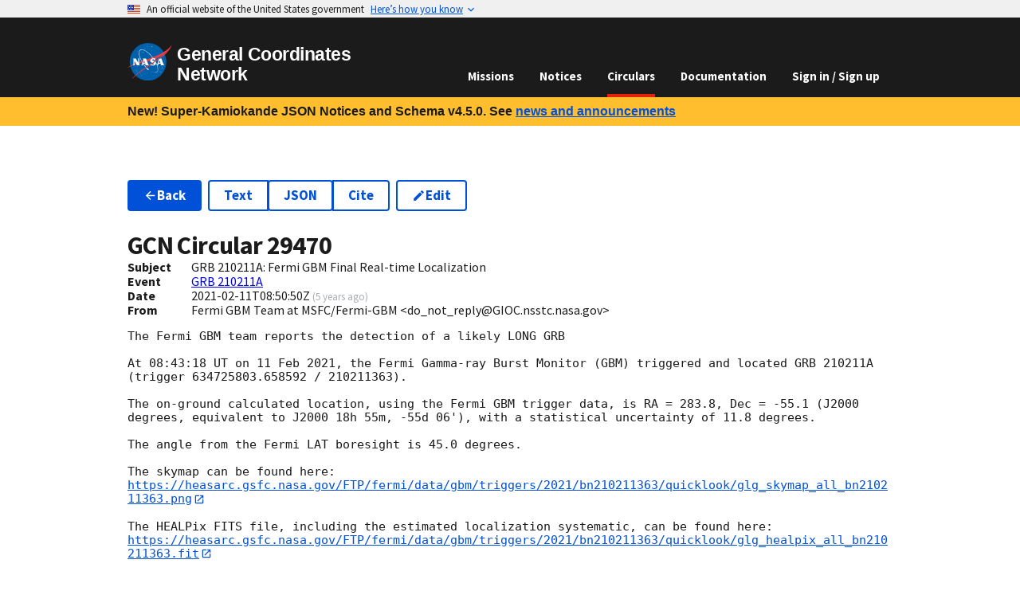

--- FILE ---
content_type: application/javascript
request_url: https://gcn.nasa.gov/_static/app/_shared/chunk-3MUJJTBI.js
body_size: 37318
content:
import{a as qo}from"/_static/app/_shared/chunk-T5ZMF7TE.js";import{a as Pe}from"/_static/app/_shared/chunk-ZT5ASKJB.js";import{a as Ar,d as De}from"/_static/app/_shared/chunk-YMYSTVXD.js";function Q(){return Q=Object.assign?Object.assign.bind():function(e){for(var t=1;t<arguments.length;t++){var r=arguments[t];for(var n in r)Object.prototype.hasOwnProperty.call(r,n)&&(e[n]=r[n])}return e},Q.apply(this,arguments)}function $r(e){e===void 0&&(e={});function t(n,a){let{pathname:o,search:i,hash:s}=n.location;return Lt("",{pathname:o,search:i,hash:s},a.state&&a.state.usr||null,a.state&&a.state.key||"default")}function r(n,a){return typeof a=="string"?a:be(a)}return ti(t,r,null,e)}function I(e,t){if(e===!1||e===null||typeof e>"u")throw new Error(t)}function ot(e,t){if(!e){typeof console<"u"&&console.warn(t);try{throw new Error(t)}catch{}}}function ei(){return Math.random().toString(36).substr(2,8)}function Xn(e,t){return{usr:e.state,key:e.key,idx:t}}function Lt(e,t,r,n){return r===void 0&&(r=null),Q({pathname:typeof e=="string"?e:e.pathname,search:"",hash:""},typeof t=="string"?de(t):t,{state:r,key:t&&t.key||n||ei()})}function be(e){let{pathname:t="/",search:r="",hash:n=""}=e;return r&&r!=="?"&&(t+=r.charAt(0)==="?"?r:"?"+r),n&&n!=="#"&&(t+=n.charAt(0)==="#"?n:"#"+n),t}function de(e){let t={};if(e){let r=e.indexOf("#");r>=0&&(t.hash=e.substr(r),e=e.substr(0,r));let n=e.indexOf("?");n>=0&&(t.search=e.substr(n),e=e.substr(0,n)),e&&(t.pathname=e)}return t}function ti(e,t,r,n){n===void 0&&(n={});let{window:a=document.defaultView,v5Compat:o=!1}=n,i=a.history,s=G.Pop,l=null,u=f();u==null&&(u=0,i.replaceState(Q({},i.state,{idx:u}),""));function f(){return(i.state||{idx:null}).idx}function c(){s=G.Pop;let S=f(),L=S==null?null:S-u;u=S,l&&l({action:s,location:R.location,delta:L})}function h(S,L){s=G.Push;let w=Lt(R.location,S,L);r&&r(w,S),u=f()+1;let D=Xn(w,u),b=R.createHref(w);try{i.pushState(D,"",b)}catch(U){if(U instanceof DOMException&&U.name==="DataCloneError")throw U;a.location.assign(b)}o&&l&&l({action:s,location:R.location,delta:1})}function y(S,L){s=G.Replace;let w=Lt(R.location,S,L);r&&r(w,S),u=f();let D=Xn(w,u),b=R.createHref(w);i.replaceState(D,"",b),o&&l&&l({action:s,location:R.location,delta:0})}function p(S){let L=a.location.origin!=="null"?a.location.origin:a.location.href,w=typeof S=="string"?S:be(S);return w=w.replace(/ $/,"%20"),I(L,"No window.location.(origin|href) available to create URL for href: "+w),new URL(w,L)}let R={get action(){return s},get location(){return e(a,i)},listen(S){if(l)throw new Error("A history only accepts one active listener");return a.addEventListener(Yn,c),l=S,()=>{a.removeEventListener(Yn,c),l=null}},createHref(S){return t(a,S)},createURL:p,encodeLocation(S){let L=p(S);return{pathname:L.pathname,search:L.search,hash:L.hash}},push:h,replace:y,go(S){return i.go(S)}};return R}function ni(e){return e.index===!0}function Zt(e,t,r,n){return r===void 0&&(r=[]),n===void 0&&(n={}),e.map((a,o)=>{let i=[...r,String(o)],s=typeof a.id=="string"?a.id:i.join("-");if(I(a.index!==!0||!a.children,"Cannot specify children on an index route"),I(!n[s],'Found a route id collision on id "'+s+`".  Route id's must be globally unique within Data Router usages`),ni(a)){let l=Q({},a,t(a),{id:s});return n[s]=l,l}else{let l=Q({},a,t(a),{id:s,children:void 0});return n[s]=l,a.children&&(l.children=Zt(a.children,t,i,n)),l}})}function ie(e,t,r){return r===void 0&&(r="/"),Qt(e,t,r,!1)}function Qt(e,t,r,n){let a=typeof t=="string"?de(t):t,o=pe(a.pathname||"/",r);if(o==null)return null;let i=da(e);ai(i);let s=null;for(let l=0;s==null&&l<i.length;++l){let u=Br(o);s=hi(i[l],u,n)}return s}function Vr(e,t){let{route:r,pathname:n,params:a}=e;return{id:r.id,pathname:n,params:a,data:t[r.id],handle:r.handle}}function da(e,t,r,n){t===void 0&&(t=[]),r===void 0&&(r=[]),n===void 0&&(n="");let a=(o,i,s)=>{let l={relativePath:s===void 0?o.path||"":s,caseSensitive:o.caseSensitive===!0,childrenIndex:i,route:o};l.relativePath.startsWith("/")&&(I(l.relativePath.startsWith(n),'Absolute route path "'+l.relativePath+'" nested under path '+('"'+n+'" is not valid. An absolute child route path ')+"must start with the combined path of all its parent routes."),l.relativePath=l.relativePath.slice(n.length));let u=Se([n,l.relativePath]),f=r.concat(l);o.children&&o.children.length>0&&(I(o.index!==!0,"Index routes must not have child routes. Please remove "+('all child routes from route path "'+u+'".')),da(o.children,t,f,u)),!(o.path==null&&!o.index)&&t.push({path:u,score:di(u,o.index),routesMeta:f})};return e.forEach((o,i)=>{var s;if(o.path===""||!((s=o.path)!=null&&s.includes("?")))a(o,i);else for(let l of fa(o.path))a(o,i,l)}),t}function fa(e){let t=e.split("/");if(t.length===0)return[];let[r,...n]=t,a=r.endsWith("?"),o=r.replace(/\?$/,"");if(n.length===0)return a?[o,""]:[o];let i=fa(n.join("/")),s=[];return s.push(...i.map(l=>l===""?o:[o,l].join("/"))),a&&s.push(...i),s.map(l=>e.startsWith("/")&&l===""?"/":l)}function ai(e){e.sort((t,r)=>t.score!==r.score?r.score-t.score:fi(t.routesMeta.map(n=>n.childrenIndex),r.routesMeta.map(n=>n.childrenIndex)))}function di(e,t){let r=e.split("/"),n=r.length;return r.some(Gn)&&(n+=ci),t&&(n+=li),r.filter(a=>!Gn(a)).reduce((a,o)=>a+(oi.test(o)?ii:o===""?si:ui),n)}function fi(e,t){return e.length===t.length&&e.slice(0,-1).every((n,a)=>n===t[a])?e[e.length-1]-t[t.length-1]:0}function hi(e,t,r){r===void 0&&(r=!1);let{routesMeta:n}=e,a={},o="/",i=[];for(let s=0;s<n.length;++s){let l=n[s],u=s===n.length-1,f=o==="/"?t:t.slice(o.length)||"/",c=Oe({path:l.relativePath,caseSensitive:l.caseSensitive,end:u},f),h=l.route;if(!c&&u&&r&&!n[n.length-1].route.index&&(c=Oe({path:l.relativePath,caseSensitive:l.caseSensitive,end:!1},f)),!c)return null;Object.assign(a,c.params),i.push({params:a,pathname:Se([o,c.pathname]),pathnameBase:yi(Se([o,c.pathnameBase])),route:h}),c.pathnameBase!=="/"&&(o=Se([o,c.pathnameBase]))}return i}function Oe(e,t){typeof e=="string"&&(e={path:e,caseSensitive:!1,end:!0});let[r,n]=mi(e.path,e.caseSensitive,e.end),a=t.match(r);if(!a)return null;let o=a[0],i=o.replace(/(.)\/+$/,"$1"),s=a.slice(1);return{params:n.reduce((u,f,c)=>{let{paramName:h,isOptional:y}=f;if(h==="*"){let R=s[c]||"";i=o.slice(0,o.length-R.length).replace(/(.)\/+$/,"$1")}let p=s[c];return y&&!p?u[h]=void 0:u[h]=(p||"").replace(/%2F/g,"/"),u},{}),pathname:o,pathnameBase:i,pattern:e}}function mi(e,t,r){t===void 0&&(t=!1),r===void 0&&(r=!0),ot(e==="*"||!e.endsWith("*")||e.endsWith("/*"),'Route path "'+e+'" will be treated as if it were '+('"'+e.replace(/\*$/,"/*")+'" because the `*` character must ')+"always follow a `/` in the pattern. To get rid of this warning, "+('please change the route path to "'+e.replace(/\*$/,"/*")+'".'));let n=[],a="^"+e.replace(/\/*\*?$/,"").replace(/^\/*/,"/").replace(/[\\.*+^${}|()[\]]/g,"\\$&").replace(/\/:([\w-]+)(\?)?/g,(i,s,l)=>(n.push({paramName:s,isOptional:l!=null}),l?"/?([^\\/]+)?":"/([^\\/]+)"));return e.endsWith("*")?(n.push({paramName:"*"}),a+=e==="*"||e==="/*"?"(.*)$":"(?:\\/(.+)|\\/*)$"):r?a+="\\/*$":e!==""&&e!=="/"&&(a+="(?:(?=\\/|$))"),[new RegExp(a,t?void 0:"i"),n]}function Br(e){try{return e.split("/").map(t=>decodeURIComponent(t).replace(/\//g,"%2F")).join("/")}catch(t){return ot(!1,'The URL path "'+e+'" could not be decoded because it is is a malformed URL segment. This is probably due to a bad percent '+("encoding ("+t+").")),e}}function pe(e,t){if(t==="/")return e;if(!e.toLowerCase().startsWith(t.toLowerCase()))return null;let r=t.endsWith("/")?t.length-1:t.length,n=e.charAt(r);return n&&n!=="/"?null:e.slice(r)||"/"}function er(e,t){t===void 0&&(t="/");let{pathname:r,search:n="",hash:a=""}=typeof e=="string"?de(e):e,o;if(r)if(vi(r))o=r;else{if(r.includes("//")){let i=r;r=r.replace(/\/\/+/g,"/"),ot(!1,"Pathnames cannot have embedded double slashes - normalizing "+(i+" -> "+r))}r.startsWith("/")?o=Qn(r.substring(1),"/"):o=Qn(r,t)}else o=t;return{pathname:o,search:gi(n),hash:Ri(a)}}function Qn(e,t){let r=t.replace(/\/+$/,"").split("/");return e.split("/").forEach(a=>{a===".."?r.length>1&&r.pop():a!=="."&&r.push(a)}),r.length>1?r.join("/"):"/"}function Tr(e,t,r,n){return"Cannot include a '"+e+"' character in a manually specified "+("`to."+t+"` field ["+JSON.stringify(n)+"].  Please separate it out to the ")+("`to."+r+"` field. Alternatively you may provide the full path as ")+'a string in <Link to="..."> and the router will parse it for you.'}function ha(e){return e.filter((t,r)=>r===0||t.route.path&&t.route.path.length>0)}function tr(e,t){let r=ha(e);return t?r.map((n,a)=>a===r.length-1?n.pathname:n.pathnameBase):r.map(n=>n.pathnameBase)}function rr(e,t,r,n){n===void 0&&(n=!1);let a;typeof e=="string"?a=de(e):(a=Q({},e),I(!a.pathname||!a.pathname.includes("?"),Tr("?","pathname","search",a)),I(!a.pathname||!a.pathname.includes("#"),Tr("#","pathname","hash",a)),I(!a.search||!a.search.includes("#"),Tr("#","search","hash",a)));let o=e===""||a.pathname==="",i=o?"/":a.pathname,s;if(i==null)s=r;else{let c=t.length-1;if(!n&&i.startsWith("..")){let h=i.split("/");for(;h[0]==="..";)h.shift(),c-=1;a.pathname=h.join("/")}s=c>=0?t[c]:"/"}let l=er(a,s),u=i&&i!=="/"&&i.endsWith("/"),f=(o||i===".")&&r.endsWith("/");return!l.pathname.endsWith("/")&&(u||f)&&(l.pathname+="/"),l}function ma(e,t){return new kr(e,typeof t=="number"?{status:t}:t)}function wi(e){return e instanceof Promise&&e._tracked===!0}function Ei(e){if(!wi(e))return e;if(e._error)throw e._error;return e._data}function ge(e){return e!=null&&typeof e.status=="number"&&typeof e.statusText=="string"&&typeof e.internal=="boolean"&&"data"in e}function nr(e){let t=e.window?e.window:typeof window<"u"?window:void 0,r=typeof t<"u"&&typeof t.document<"u"&&typeof t.document.createElement<"u",n=!r;I(e.routes.length>0,"You must provide a non-empty routes array to createRouter");let a;if(e.mapRouteProperties)a=e.mapRouteProperties;else if(e.detectErrorBoundary){let d=e.detectErrorBoundary;a=m=>({hasErrorBoundary:d(m)})}else a=Di;let o={},i=Zt(e.routes,a,void 0,o),s,l=e.basename||"/",u=e.dataStrategy||Oi,f=e.patchRoutesOnNavigation,c=Q({v7_fetcherPersist:!1,v7_normalizeFormMethod:!1,v7_partialHydration:!1,v7_prependBasename:!1,v7_relativeSplatPath:!1,v7_skipActionErrorRevalidation:!1},e.future),h=null,y=new Set,p=null,R=null,S=null,L=e.hydrationData!=null,w=ie(i,e.history.location,l),D=!1,b=null;if(w==null&&!f){let d=he(404,{pathname:e.history.location.pathname}),{matches:m,route:g}=sa(i);w=m,b={[g.id]:d}}w&&!e.hydrationData&&Jt(w,i,e.history.location.pathname).active&&(w=null);let U;if(w)if(w.some(d=>d.route.lazy))U=!1;else if(!w.some(d=>d.route.loader))U=!0;else if(c.v7_partialHydration){let d=e.hydrationData?e.hydrationData.loaderData:null,m=e.hydrationData?e.hydrationData.errors:null;if(m){let g=w.findIndex(E=>m[E.route.id]!==void 0);U=w.slice(0,g+1).every(E=>!jr(E.route,d,m))}else U=w.every(g=>!jr(g.route,d,m))}else U=e.hydrationData!=null;else if(U=!1,w=[],c.v7_partialHydration){let d=Jt(null,i,e.history.location.pathname);d.active&&d.matches&&(D=!0,w=d.matches)}let O,v={historyAction:e.history.action,location:e.history.location,matches:w,initialized:U,navigation:Mr,restoreScrollPosition:e.hydrationData!=null?!1:null,preventScrollReset:!1,revalidation:"idle",loaderData:e.hydrationData&&e.hydrationData.loaderData||{},actionData:e.hydrationData&&e.hydrationData.actionData||null,errors:e.hydrationData&&e.hydrationData.errors||b,fetchers:new Map,blockers:new Map},P=G.Pop,V=!1,H,Y=!1,J=new Map,ue=null,se=!1,re=!1,$e=[],$t=new Set,ne=new Map,Vt=0,Et=-1,st=new Map,Me=new Set,ut=new Map,St=new Map,Ne=new Set,Ze=new Map,qe=new Map,Bt;function Uo(){if(h=e.history.listen(d=>{let{action:m,location:g,delta:E}=d;if(Bt){Bt(),Bt=void 0;return}ot(qe.size===0||E!=null,"You are trying to use a blocker on a POP navigation to a location that was not created by @remix-run/router. This will fail silently in production. This can happen if you are navigating outside the router via `window.history.pushState`/`window.location.hash` instead of using router navigation APIs.  This can also happen if you are using createHashRouter and the user manually changes the URL.");let C=zn({currentLocation:v.location,nextLocation:g,historyAction:m});if(C&&E!=null){let k=new Promise(j=>{Bt=j});e.history.go(E*-1),Wt(C,{state:"blocked",location:g,proceed(){Wt(C,{state:"proceeding",proceed:void 0,reset:void 0,location:g}),k.then(()=>e.history.go(E))},reset(){let j=new Map(v.blockers);j.set(C,pt),ce({blockers:j})}});return}return et(m,g)}),r){Wi(t,J);let d=()=>Ji(t,J);t.addEventListener("pagehide",d),ue=()=>t.removeEventListener("pagehide",d)}return v.initialized||et(G.Pop,v.location,{initialHydration:!0}),O}function ko(){h&&h(),ue&&ue(),y.clear(),H&&H.abort(),v.fetchers.forEach((d,m)=>zt(m)),v.blockers.forEach((d,m)=>Bn(m))}function Io(d){return y.add(d),()=>y.delete(d)}function ce(d,m){m===void 0&&(m={}),v=Q({},v,d);let g=[],E=[];c.v7_fetcherPersist&&v.fetchers.forEach((C,k)=>{C.state==="idle"&&(Ne.has(k)?E.push(k):g.push(k))}),Ne.forEach(C=>{!v.fetchers.has(C)&&!ne.has(C)&&E.push(C)}),[...y].forEach(C=>C(v,{deletedFetchers:E,viewTransitionOpts:m.viewTransitionOpts,flushSync:m.flushSync===!0})),c.v7_fetcherPersist?(g.forEach(C=>v.fetchers.delete(C)),E.forEach(C=>zt(C))):E.forEach(C=>Ne.delete(C))}function ct(d,m,g){var E,C;let{flushSync:k}=g===void 0?{}:g,j=v.actionData!=null&&v.navigation.formMethod!=null&&Ce(v.navigation.formMethod)&&v.navigation.state==="loading"&&((E=d.state)==null?void 0:E._isRedirect)!==!0,A;m.actionData?Object.keys(m.actionData).length>0?A=m.actionData:A=null:j?A=v.actionData:A=null;let T=m.loaderData?ia(v.loaderData,m.loaderData,m.matches||[],m.errors):v.loaderData,F=v.blockers;F.size>0&&(F=new Map(F),F.forEach((B,oe)=>F.set(oe,pt)));let M=V===!0||v.navigation.formMethod!=null&&Ce(v.navigation.formMethod)&&((C=d.state)==null?void 0:C._isRedirect)!==!0;s&&(i=s,s=void 0),se||P===G.Pop||(P===G.Push?e.history.push(d,d.state):P===G.Replace&&e.history.replace(d,d.state));let $;if(P===G.Pop){let B=J.get(v.location.pathname);B&&B.has(d.pathname)?$={currentLocation:v.location,nextLocation:d}:J.has(d.pathname)&&($={currentLocation:d,nextLocation:v.location})}else if(Y){let B=J.get(v.location.pathname);B?B.add(d.pathname):(B=new Set([d.pathname]),J.set(v.location.pathname,B)),$={currentLocation:v.location,nextLocation:d}}ce(Q({},m,{actionData:A,loaderData:T,historyAction:P,location:d,initialized:!0,navigation:Mr,revalidation:"idle",restoreScrollPosition:Jn(d,m.matches||v.matches),preventScrollReset:M,blockers:F}),{viewTransitionOpts:$,flushSync:k===!0}),P=G.Pop,V=!1,Y=!1,se=!1,re=!1,$e=[]}async function Un(d,m){if(typeof d=="number"){e.history.go(d);return}let g=Ir(v.location,v.matches,l,c.v7_prependBasename,d,c.v7_relativeSplatPath,m?.fromRouteId,m?.relative),{path:E,submission:C,error:k}=Zn(c.v7_normalizeFormMethod,!1,g,m),j=v.location,A=Lt(v.location,E,m&&m.state);A=Q({},A,e.history.encodeLocation(A));let T=m&&m.replace!=null?m.replace:void 0,F=G.Push;T===!0?F=G.Replace:T===!1||C!=null&&Ce(C.formMethod)&&C.formAction===v.location.pathname+v.location.search&&(F=G.Replace);let M=m&&"preventScrollReset"in m?m.preventScrollReset===!0:void 0,$=(m&&m.flushSync)===!0,B=zn({currentLocation:j,nextLocation:A,historyAction:F});if(B){Wt(B,{state:"blocked",location:A,proceed(){Wt(B,{state:"proceeding",proceed:void 0,reset:void 0,location:A}),Un(d,m)},reset(){let oe=new Map(v.blockers);oe.set(B,pt),ce({blockers:oe})}});return}return await et(F,A,{submission:C,pendingError:k,preventScrollReset:M,replace:m&&m.replace,enableViewTransition:m&&m.viewTransition,flushSync:$})}function jo(){if(Lr(),ce({revalidation:"loading"}),v.navigation.state!=="submitting"){if(v.navigation.state==="idle"){et(v.historyAction,v.location,{startUninterruptedRevalidation:!0});return}et(P||v.historyAction,v.navigation.location,{overrideNavigation:v.navigation,enableViewTransition:Y===!0})}}async function et(d,m,g){H&&H.abort(),H=null,P=d,se=(g&&g.startUninterruptedRevalidation)===!0,Xo(v.location,v.matches),V=(g&&g.preventScrollReset)===!0,Y=(g&&g.enableViewTransition)===!0;let E=s||i,C=g&&g.overrideNavigation,k=g!=null&&g.initialHydration&&v.matches&&v.matches.length>0&&!D?v.matches:ie(E,m,l),j=(g&&g.flushSync)===!0;if(k&&v.initialized&&!re&&ki(v.location,m)&&!(g&&g.submission&&Ce(g.submission.formMethod))){ct(m,{matches:k},{flushSync:j});return}let A=Jt(k,E,m.pathname);if(A.active&&A.matches&&(k=A.matches),!k){let{error:X,notFoundMatches:W,route:Z}=Pr(m.pathname);ct(m,{matches:W,loaderData:{},errors:{[Z.id]:X}},{flushSync:j});return}H=new AbortController;let T=mt(e.history,m,H.signal,g&&g.submission),F;if(g&&g.pendingError)F=[nt(k).route.id,{type:K.error,error:g.pendingError}];else if(g&&g.submission&&Ce(g.submission.formMethod)){let X=await Ho(T,m,g.submission,k,A.active,{replace:g.replace,flushSync:j});if(X.shortCircuited)return;if(X.pendingActionResult){let[W,Z]=X.pendingActionResult;if(ye(Z)&&ge(Z.error)&&Z.error.status===404){H=null,ct(m,{matches:X.matches,loaderData:{},errors:{[W]:Z.error}});return}}k=X.matches||k,F=X.pendingActionResult,C=Ur(m,g.submission),j=!1,A.active=!1,T=mt(e.history,T.url,T.signal)}let{shortCircuited:M,matches:$,loaderData:B,errors:oe}=await $o(T,m,k,A.active,C,g&&g.submission,g&&g.fetcherSubmission,g&&g.replace,g&&g.initialHydration===!0,j,F);M||(H=null,ct(m,Q({matches:$||k},la(F),{loaderData:B,errors:oe})))}async function Ho(d,m,g,E,C,k){k===void 0&&(k={}),Lr();let j=Bi(m,g);if(ce({navigation:j},{flushSync:k.flushSync===!0}),C){let F=await Kt(E,m.pathname,d.signal);if(F.type==="aborted")return{shortCircuited:!0};if(F.type==="error"){let M=nt(F.partialMatches).route.id;return{matches:F.partialMatches,pendingActionResult:[M,{type:K.error,error:F.error}]}}else if(F.matches)E=F.matches;else{let{notFoundMatches:M,error:$,route:B}=Pr(m.pathname);return{matches:M,pendingActionResult:[B.id,{type:K.error,error:$}]}}}let A,T=Ct(E,m);if(!T.route.action&&!T.route.lazy)A={type:K.error,error:he(405,{method:d.method,pathname:m.pathname,routeId:T.route.id})};else if(A=(await bt("action",v,d,[T],E,null))[T.route.id],d.signal.aborted)return{shortCircuited:!0};if(at(A)){let F;return k&&k.replace!=null?F=k.replace:F=na(A.response.headers.get("Location"),new URL(d.url),l,e.history)===v.location.pathname+v.location.search,await tt(d,A,!0,{submission:g,replace:F}),{shortCircuited:!0}}if(We(A))throw he(400,{type:"defer-action"});if(ye(A)){let F=nt(E,T.route.id);return(k&&k.replace)!==!0&&(P=G.Push),{matches:E,pendingActionResult:[F.route.id,A]}}return{matches:E,pendingActionResult:[T.route.id,A]}}async function $o(d,m,g,E,C,k,j,A,T,F,M){let $=C||Ur(m,k),B=k||j||ca($),oe=!se&&(!c.v7_partialHydration||!T);if(E){if(oe){let q=kn(M);ce(Q({navigation:$},q!==void 0?{actionData:q}:{}),{flushSync:F})}let z=await Kt(g,m.pathname,d.signal);if(z.type==="aborted")return{shortCircuited:!0};if(z.type==="error"){let q=nt(z.partialMatches).route.id;return{matches:z.partialMatches,loaderData:{},errors:{[q]:z.error}}}else if(z.matches)g=z.matches;else{let{error:q,notFoundMatches:ft,route:Nt}=Pr(m.pathname);return{matches:ft,loaderData:{},errors:{[Nt.id]:q}}}}let X=s||i,[W,Z]=ea(e.history,v,g,B,m,c.v7_partialHydration&&T===!0,c.v7_skipActionErrorRevalidation,re,$e,$t,Ne,ut,Me,X,l,M);if(Or(z=>!(g&&g.some(q=>q.route.id===z))||W&&W.some(q=>q.route.id===z)),Et=++Vt,W.length===0&&Z.length===0){let z=$n();return ct(m,Q({matches:g,loaderData:{},errors:M&&ye(M[1])?{[M[0]]:M[1].error}:null},la(M),z?{fetchers:new Map(v.fetchers)}:{}),{flushSync:F}),{shortCircuited:!0}}if(oe){let z={};if(!E){z.navigation=$;let q=kn(M);q!==void 0&&(z.actionData=q)}Z.length>0&&(z.fetchers=Vo(Z)),ce(z,{flushSync:F})}Z.forEach(z=>{Be(z.key),z.controller&&ne.set(z.key,z.controller)});let dt=()=>Z.forEach(z=>Be(z.key));H&&H.signal.addEventListener("abort",dt);let{loaderResults:_t,fetcherResults:ke}=await In(v,g,W,Z,d);if(d.signal.aborted)return{shortCircuited:!0};H&&H.signal.removeEventListener("abort",dt),Z.forEach(z=>ne.delete(z.key));let Le=Gt(_t);if(Le)return await tt(d,Le.result,!0,{replace:A}),{shortCircuited:!0};if(Le=Gt(ke),Le)return Me.add(Le.key),await tt(d,Le.result,!0,{replace:A}),{shortCircuited:!0};let{loaderData:Fr,errors:xt}=oa(v,g,_t,M,Z,ke,Ze);Ze.forEach((z,q)=>{z.subscribe(ft=>{(ft||z.done)&&Ze.delete(q)})}),c.v7_partialHydration&&T&&v.errors&&(xt=Q({},v.errors,xt));let rt=$n(),Yt=Vn(Et),Xt=rt||Yt||Z.length>0;return Q({matches:g,loaderData:Fr,errors:xt},Xt?{fetchers:new Map(v.fetchers)}:{})}function kn(d){if(d&&!ye(d[1]))return{[d[0]]:d[1].data};if(v.actionData)return Object.keys(v.actionData).length===0?null:v.actionData}function Vo(d){return d.forEach(m=>{let g=v.fetchers.get(m.key),E=Dt(void 0,g?g.data:void 0);v.fetchers.set(m.key,E)}),new Map(v.fetchers)}function Bo(d,m,g,E){if(n)throw new Error("router.fetch() was called during the server render, but it shouldn't be. You are likely calling a useFetcher() method in the body of your component. Try moving it to a useEffect or a callback.");Be(d);let C=(E&&E.flushSync)===!0,k=s||i,j=Ir(v.location,v.matches,l,c.v7_prependBasename,g,c.v7_relativeSplatPath,m,E?.relative),A=ie(k,j,l),T=Jt(A,k,j);if(T.active&&T.matches&&(A=T.matches),!A){Ue(d,m,he(404,{pathname:j}),{flushSync:C});return}let{path:F,submission:M,error:$}=Zn(c.v7_normalizeFormMethod,!0,j,E);if($){Ue(d,m,$,{flushSync:C});return}let B=Ct(A,F),oe=(E&&E.preventScrollReset)===!0;if(M&&Ce(M.formMethod)){zo(d,m,F,B,A,T.active,C,oe,M);return}ut.set(d,{routeId:m,path:F}),Wo(d,m,F,B,A,T.active,C,oe,M)}async function zo(d,m,g,E,C,k,j,A,T){Lr(),ut.delete(d);function F(te){if(!te.route.action&&!te.route.lazy){let ht=he(405,{method:T.formMethod,pathname:g,routeId:m});return Ue(d,m,ht,{flushSync:j}),!0}return!1}if(!k&&F(E))return;let M=v.fetchers.get(d);Ve(d,zi(T,M),{flushSync:j});let $=new AbortController,B=mt(e.history,g,$.signal,T);if(k){let te=await Kt(C,new URL(B.url).pathname,B.signal,d);if(te.type==="aborted")return;if(te.type==="error"){Ue(d,m,te.error,{flushSync:j});return}else if(te.matches){if(C=te.matches,E=Ct(C,g),F(E))return}else{Ue(d,m,he(404,{pathname:g}),{flushSync:j});return}}ne.set(d,$);let oe=Vt,W=(await bt("action",v,B,[E],C,d))[E.route.id];if(B.signal.aborted){ne.get(d)===$&&ne.delete(d);return}if(c.v7_fetcherPersist&&Ne.has(d)){if(at(W)||ye(W)){Ve(d,ze(void 0));return}}else{if(at(W))if(ne.delete(d),Et>oe){Ve(d,ze(void 0));return}else return Me.add(d),Ve(d,Dt(T)),tt(B,W,!1,{fetcherSubmission:T,preventScrollReset:A});if(ye(W)){Ue(d,m,W.error);return}}if(We(W))throw he(400,{type:"defer-action"});let Z=v.navigation.location||v.location,dt=mt(e.history,Z,$.signal),_t=s||i,ke=v.navigation.state!=="idle"?ie(_t,v.navigation.location,l):v.matches;I(ke,"Didn't find any matches after fetcher action");let Le=++Vt;st.set(d,Le);let Fr=Dt(T,W.data);v.fetchers.set(d,Fr);let[xt,rt]=ea(e.history,v,ke,T,Z,!1,c.v7_skipActionErrorRevalidation,re,$e,$t,Ne,ut,Me,_t,l,[E.route.id,W]);rt.filter(te=>te.key!==d).forEach(te=>{let ht=te.key,Kn=v.fetchers.get(ht),Zo=Dt(void 0,Kn?Kn.data:void 0);v.fetchers.set(ht,Zo),Be(ht),te.controller&&ne.set(ht,te.controller)}),ce({fetchers:new Map(v.fetchers)});let Yt=()=>rt.forEach(te=>Be(te.key));$.signal.addEventListener("abort",Yt);let{loaderResults:Xt,fetcherResults:z}=await In(v,ke,xt,rt,dt);if($.signal.aborted)return;$.signal.removeEventListener("abort",Yt),st.delete(d),ne.delete(d),rt.forEach(te=>ne.delete(te.key));let q=Gt(Xt);if(q)return tt(dt,q.result,!1,{preventScrollReset:A});if(q=Gt(z),q)return Me.add(q.key),tt(dt,q.result,!1,{preventScrollReset:A});let{loaderData:ft,errors:Nt}=oa(v,ke,Xt,void 0,rt,z,Ze);if(v.fetchers.has(d)){let te=ze(W.data);v.fetchers.set(d,te)}Vn(Le),v.navigation.state==="loading"&&Le>Et?(I(P,"Expected pending action"),H&&H.abort(),ct(v.navigation.location,{matches:ke,loaderData:ft,errors:Nt,fetchers:new Map(v.fetchers)})):(ce({errors:Nt,loaderData:ia(v.loaderData,ft,ke,Nt),fetchers:new Map(v.fetchers)}),re=!1)}async function Wo(d,m,g,E,C,k,j,A,T){let F=v.fetchers.get(d);Ve(d,Dt(T,F?F.data:void 0),{flushSync:j});let M=new AbortController,$=mt(e.history,g,M.signal);if(k){let W=await Kt(C,new URL($.url).pathname,$.signal,d);if(W.type==="aborted")return;if(W.type==="error"){Ue(d,m,W.error,{flushSync:j});return}else if(W.matches)C=W.matches,E=Ct(C,g);else{Ue(d,m,he(404,{pathname:g}),{flushSync:j});return}}ne.set(d,M);let B=Vt,X=(await bt("loader",v,$,[E],C,d))[E.route.id];if(We(X)&&(X=await Jr(X,$.signal,!0)||X),ne.get(d)===M&&ne.delete(d),!$.signal.aborted){if(Ne.has(d)){Ve(d,ze(void 0));return}if(at(X))if(Et>B){Ve(d,ze(void 0));return}else{Me.add(d),await tt($,X,!1,{preventScrollReset:A});return}if(ye(X)){Ue(d,m,X.error);return}I(!We(X),"Unhandled fetcher deferred data"),Ve(d,ze(X.data))}}async function tt(d,m,g,E){let{submission:C,fetcherSubmission:k,preventScrollReset:j,replace:A}=E===void 0?{}:E;m.response.headers.has("X-Remix-Revalidate")&&(re=!0);let T=m.response.headers.get("Location");I(T,"Expected a Location header on the redirect Response"),T=na(T,new URL(d.url),l,e.history);let F=Lt(v.location,T,{_isRedirect:!0});if(r){let W=!1;if(m.response.headers.has("X-Remix-Reload-Document"))W=!0;else if(Wr.test(T)){let Z=e.history.createURL(T);W=Z.origin!==t.location.origin||pe(Z.pathname,l)==null}if(W){A?t.location.replace(T):t.location.assign(T);return}}H=null;let M=A===!0||m.response.headers.has("X-Remix-Replace")?G.Replace:G.Push,{formMethod:$,formAction:B,formEncType:oe}=v.navigation;!C&&!k&&$&&B&&oe&&(C=ca(v.navigation));let X=C||k;if(Ni.has(m.response.status)&&X&&Ce(X.formMethod))await et(M,F,{submission:Q({},X,{formAction:T}),preventScrollReset:j||V,enableViewTransition:g?Y:void 0});else{let W=Ur(F,C);await et(M,F,{overrideNavigation:W,fetcherSubmission:k,preventScrollReset:j||V,enableViewTransition:g?Y:void 0})}}async function bt(d,m,g,E,C,k){let j,A={};try{j=await Fi(u,d,m,g,E,C,k,o,a)}catch(T){return E.forEach(F=>{A[F.route.id]={type:K.error,error:T}}),A}for(let[T,F]of Object.entries(j))if(Ii(F)){let M=F.result;A[T]={type:K.redirect,response:Mi(M,g,T,C,l,c.v7_relativeSplatPath)}}else A[T]=await Ti(F);return A}async function In(d,m,g,E,C){let k=d.matches,j=bt("loader",d,C,g,m,null),A=Promise.all(E.map(async M=>{if(M.matches&&M.match&&M.controller){let B=(await bt("loader",d,mt(e.history,M.path,M.controller.signal),[M.match],M.matches,M.key))[M.match.route.id];return{[M.key]:B}}else return Promise.resolve({[M.key]:{type:K.error,error:he(404,{pathname:M.path})}})})),T=await j,F=(await A).reduce((M,$)=>Object.assign(M,$),{});return await Promise.all([$i(m,T,C.signal,k,d.loaderData),Vi(m,F,E)]),{loaderResults:T,fetcherResults:F}}function Lr(){re=!0,$e.push(...Or()),ut.forEach((d,m)=>{ne.has(m)&&$t.add(m),Be(m)})}function Ve(d,m,g){g===void 0&&(g={}),v.fetchers.set(d,m),ce({fetchers:new Map(v.fetchers)},{flushSync:(g&&g.flushSync)===!0})}function Ue(d,m,g,E){E===void 0&&(E={});let C=nt(v.matches,m);zt(d),ce({errors:{[C.route.id]:g},fetchers:new Map(v.fetchers)},{flushSync:(E&&E.flushSync)===!0})}function jn(d){return St.set(d,(St.get(d)||0)+1),Ne.has(d)&&Ne.delete(d),v.fetchers.get(d)||zr}function zt(d){let m=v.fetchers.get(d);ne.has(d)&&!(m&&m.state==="loading"&&st.has(d))&&Be(d),ut.delete(d),st.delete(d),Me.delete(d),c.v7_fetcherPersist&&Ne.delete(d),$t.delete(d),v.fetchers.delete(d)}function Jo(d){let m=(St.get(d)||0)-1;m<=0?(St.delete(d),Ne.add(d),c.v7_fetcherPersist||zt(d)):St.set(d,m),ce({fetchers:new Map(v.fetchers)})}function Be(d){let m=ne.get(d);m&&(m.abort(),ne.delete(d))}function Hn(d){for(let m of d){let g=jn(m),E=ze(g.data);v.fetchers.set(m,E)}}function $n(){let d=[],m=!1;for(let g of Me){let E=v.fetchers.get(g);I(E,"Expected fetcher: "+g),E.state==="loading"&&(Me.delete(g),d.push(g),m=!0)}return Hn(d),m}function Vn(d){let m=[];for(let[g,E]of st)if(E<d){let C=v.fetchers.get(g);I(C,"Expected fetcher: "+g),C.state==="loading"&&(Be(g),st.delete(g),m.push(g))}return Hn(m),m.length>0}function Ko(d,m){let g=v.blockers.get(d)||pt;return qe.get(d)!==m&&qe.set(d,m),g}function Bn(d){v.blockers.delete(d),qe.delete(d)}function Wt(d,m){let g=v.blockers.get(d)||pt;I(g.state==="unblocked"&&m.state==="blocked"||g.state==="blocked"&&m.state==="blocked"||g.state==="blocked"&&m.state==="proceeding"||g.state==="blocked"&&m.state==="unblocked"||g.state==="proceeding"&&m.state==="unblocked","Invalid blocker state transition: "+g.state+" -> "+m.state);let E=new Map(v.blockers);E.set(d,m),ce({blockers:E})}function zn(d){let{currentLocation:m,nextLocation:g,historyAction:E}=d;if(qe.size===0)return;qe.size>1&&ot(!1,"A router only supports one blocker at a time");let C=Array.from(qe.entries()),[k,j]=C[C.length-1],A=v.blockers.get(k);if(!(A&&A.state==="proceeding")&&j({currentLocation:m,nextLocation:g,historyAction:E}))return k}function Pr(d){let m=he(404,{pathname:d}),g=s||i,{matches:E,route:C}=sa(g);return Or(),{notFoundMatches:E,route:C,error:m}}function Or(d){let m=[];return Ze.forEach((g,E)=>{(!d||d(E))&&(g.cancel(),m.push(E),Ze.delete(E))}),m}function Yo(d,m,g){if(p=d,S=m,R=g||null,!L&&v.navigation===Mr){L=!0;let E=Jn(v.location,v.matches);E!=null&&ce({restoreScrollPosition:E})}return()=>{p=null,S=null,R=null}}function Wn(d,m){return R&&R(d,m.map(E=>Vr(E,v.loaderData)))||d.key}function Xo(d,m){if(p&&S){let g=Wn(d,m);p[g]=S()}}function Jn(d,m){if(p){let g=Wn(d,m),E=p[g];if(typeof E=="number")return E}return null}function Jt(d,m,g){if(f)if(d){if(Object.keys(d[0].params).length>0)return{active:!0,matches:Qt(m,g,l,!0)}}else return{active:!0,matches:Qt(m,g,l,!0)||[]};return{active:!1,matches:null}}async function Kt(d,m,g,E){if(!f)return{type:"success",matches:d};let C=d;for(;;){let k=s==null,j=s||i,A=o;try{await f({signal:g,path:m,matches:C,fetcherKey:E,patch:(M,$)=>{g.aborted||ra(M,$,j,A,a)}})}catch(M){return{type:"error",error:M,partialMatches:C}}finally{k&&!g.aborted&&(i=[...i])}if(g.aborted)return{type:"aborted"};let T=ie(j,m,l);if(T)return{type:"success",matches:T};let F=Qt(j,m,l,!0);if(!F||C.length===F.length&&C.every((M,$)=>M.route.id===F[$].route.id))return{type:"success",matches:null};C=F}}function Go(d){o={},s=Zt(d,a,void 0,o)}function Qo(d,m){let g=s==null;ra(d,m,s||i,o,a),g&&(i=[...i],ce({}))}return O={get basename(){return l},get future(){return c},get state(){return v},get routes(){return i},get window(){return t},initialize:Uo,subscribe:Io,enableScrollRestoration:Yo,navigate:Un,fetch:Bo,revalidate:jo,createHref:d=>e.history.createHref(d),encodeLocation:d=>e.history.encodeLocation(d),getFetcher:jn,deleteFetcher:Jo,dispose:ko,getBlocker:Ko,deleteBlocker:Bn,patchRoutes:Qo,_internalFetchControllers:ne,_internalActiveDeferreds:Ze,_internalSetRoutes:Go},O}function Ci(e){return e!=null&&("formData"in e&&e.formData!=null||"body"in e&&e.body!==void 0)}function Ir(e,t,r,n,a,o,i,s){let l,u;if(i){l=[];for(let c of t)if(l.push(c),c.route.id===i){u=c;break}}else l=t,u=t[t.length-1];let f=rr(a||".",tr(l,o),pe(e.pathname,r)||e.pathname,s==="path");if(a==null&&(f.search=e.search,f.hash=e.hash),(a==null||a===""||a===".")&&u){let c=Kr(f.search);if(u.route.index&&!c)f.search=f.search?f.search.replace(/^\?/,"?index&"):"?index";else if(!u.route.index&&c){let h=new URLSearchParams(f.search),y=h.getAll("index");h.delete("index"),y.filter(R=>R).forEach(R=>h.append("index",R));let p=h.toString();f.search=p?"?"+p:""}}return n&&r!=="/"&&(f.pathname=f.pathname==="/"?r:Se([r,f.pathname])),be(f)}function Zn(e,t,r,n){if(!n||!Ci(n))return{path:r};if(n.formMethod&&!Hi(n.formMethod))return{path:r,error:he(405,{method:n.formMethod})};let a=()=>({path:r,error:he(400,{type:"invalid-body"})}),o=n.formMethod||"get",i=e?o.toUpperCase():o.toLowerCase(),s=Ra(r);if(n.body!==void 0){if(n.formEncType==="text/plain"){if(!Ce(i))return a();let h=typeof n.body=="string"?n.body:n.body instanceof FormData||n.body instanceof URLSearchParams?Array.from(n.body.entries()).reduce((y,p)=>{let[R,S]=p;return""+y+R+"="+S+`
`},""):String(n.body);return{path:r,submission:{formMethod:i,formAction:s,formEncType:n.formEncType,formData:void 0,json:void 0,text:h}}}else if(n.formEncType==="application/json"){if(!Ce(i))return a();try{let h=typeof n.body=="string"?JSON.parse(n.body):n.body;return{path:r,submission:{formMethod:i,formAction:s,formEncType:n.formEncType,formData:void 0,json:h,text:void 0}}}catch{return a()}}}I(typeof FormData=="function","FormData is not available in this environment");let l,u;if(n.formData)l=Hr(n.formData),u=n.formData;else if(n.body instanceof FormData)l=Hr(n.body),u=n.body;else if(n.body instanceof URLSearchParams)l=n.body,u=aa(l);else if(n.body==null)l=new URLSearchParams,u=new FormData;else try{l=new URLSearchParams(n.body),u=aa(l)}catch{return a()}let f={formMethod:i,formAction:s,formEncType:n&&n.formEncType||"application/x-www-form-urlencoded",formData:u,json:void 0,text:void 0};if(Ce(f.formMethod))return{path:r,submission:f};let c=de(r);return t&&c.search&&Kr(c.search)&&l.append("index",""),c.search="?"+l,{path:be(c),submission:f}}function qn(e,t,r){r===void 0&&(r=!1);let n=e.findIndex(a=>a.route.id===t);return n>=0?e.slice(0,r?n+1:n):e}function ea(e,t,r,n,a,o,i,s,l,u,f,c,h,y,p,R){let S=R?ye(R[1])?R[1].error:R[1].data:void 0,L=e.createURL(t.location),w=e.createURL(a),D=r;o&&t.errors?D=qn(r,Object.keys(t.errors)[0],!0):R&&ye(R[1])&&(D=qn(r,R[0]));let b=R?R[1].statusCode:void 0,U=i&&b&&b>=400,O=D.filter((P,V)=>{let{route:H}=P;if(H.lazy)return!0;if(H.loader==null)return!1;if(o)return jr(H,t.loaderData,t.errors);if(Li(t.loaderData,t.matches[V],P)||l.some(ue=>ue===P.route.id))return!0;let Y=t.matches[V],J=P;return ta(P,Q({currentUrl:L,currentParams:Y.params,nextUrl:w,nextParams:J.params},n,{actionResult:S,actionStatus:b,defaultShouldRevalidate:U?!1:s||L.pathname+L.search===w.pathname+w.search||L.search!==w.search||ya(Y,J)}))}),v=[];return c.forEach((P,V)=>{if(o||!r.some(se=>se.route.id===P.routeId)||f.has(V))return;let H=ie(y,P.path,p);if(!H){v.push({key:V,routeId:P.routeId,path:P.path,matches:null,match:null,controller:null});return}let Y=t.fetchers.get(V),J=Ct(H,P.path),ue=!1;h.has(V)?ue=!1:u.has(V)?(u.delete(V),ue=!0):Y&&Y.state!=="idle"&&Y.data===void 0?ue=s:ue=ta(J,Q({currentUrl:L,currentParams:t.matches[t.matches.length-1].params,nextUrl:w,nextParams:r[r.length-1].params},n,{actionResult:S,actionStatus:b,defaultShouldRevalidate:U?!1:s})),ue&&v.push({key:V,routeId:P.routeId,path:P.path,matches:H,match:J,controller:new AbortController})}),[O,v]}function jr(e,t,r){if(e.lazy)return!0;if(!e.loader)return!1;let n=t!=null&&t[e.id]!==void 0,a=r!=null&&r[e.id]!==void 0;return!n&&a?!1:typeof e.loader=="function"&&e.loader.hydrate===!0?!0:!n&&!a}function Li(e,t,r){let n=!t||r.route.id!==t.route.id,a=e[r.route.id]===void 0;return n||a}function ya(e,t){let r=e.route.path;return e.pathname!==t.pathname||r!=null&&r.endsWith("*")&&e.params["*"]!==t.params["*"]}function ta(e,t){if(e.route.shouldRevalidate){let r=e.route.shouldRevalidate(t);if(typeof r=="boolean")return r}return t.defaultShouldRevalidate}function ra(e,t,r,n,a){var o;let i;if(e){let u=n[e];I(u,"No route found to patch children into: routeId = "+e),u.children||(u.children=[]),i=u.children}else i=r;let s=t.filter(u=>!i.some(f=>ga(u,f))),l=Zt(s,a,[e||"_","patch",String(((o=i)==null?void 0:o.length)||"0")],n);i.push(...l)}function ga(e,t){return"id"in e&&"id"in t&&e.id===t.id?!0:e.index===t.index&&e.path===t.path&&e.caseSensitive===t.caseSensitive?(!e.children||e.children.length===0)&&(!t.children||t.children.length===0)?!0:e.children.every((r,n)=>{var a;return(a=t.children)==null?void 0:a.some(o=>ga(r,o))}):!1}async function Pi(e,t,r){if(!e.lazy)return;let n=await e.lazy();if(!e.lazy)return;let a=r[e.id];I(a,"No route found in manifest");let o={};for(let i in n){let l=a[i]!==void 0&&i!=="hasErrorBoundary";ot(!l,'Route "'+a.id+'" has a static property "'+i+'" defined but its lazy function is also returning a value for this property. '+('The lazy route property "'+i+'" will be ignored.')),!l&&!ri.has(i)&&(o[i]=n[i])}Object.assign(a,o),Object.assign(a,Q({},t(a),{lazy:void 0}))}async function Oi(e){let{matches:t}=e,r=t.filter(a=>a.shouldLoad);return(await Promise.all(r.map(a=>a.resolve()))).reduce((a,o,i)=>Object.assign(a,{[r[i].route.id]:o}),{})}async function Fi(e,t,r,n,a,o,i,s,l,u){let f=o.map(y=>y.route.lazy?Pi(y.route,l,s):void 0),c=o.map((y,p)=>{let R=f[p],S=a.some(w=>w.route.id===y.route.id);return Q({},y,{shouldLoad:S,resolve:async w=>(w&&n.method==="GET"&&(y.route.lazy||y.route.loader)&&(S=!0),S?Ai(t,n,y,R,w,u):Promise.resolve({type:K.data,result:void 0}))})}),h=await e({matches:c,request:n,params:o[0].params,fetcherKey:i,context:u});try{await Promise.all(f)}catch{}return h}async function Ai(e,t,r,n,a,o){let i,s,l=u=>{let f,c=new Promise((p,R)=>f=R);s=()=>f(),t.signal.addEventListener("abort",s);let h=p=>typeof u!="function"?Promise.reject(new Error("You cannot call the handler for a route which defines a boolean "+('"'+e+'" [routeId: '+r.route.id+"]"))):u({request:t,params:r.params,context:o},...p!==void 0?[p]:[]),y=(async()=>{try{return{type:"data",result:await(a?a(R=>h(R)):h())}}catch(p){return{type:"error",result:p}}})();return Promise.race([y,c])};try{let u=r.route[e];if(n)if(u){let f,[c]=await Promise.all([l(u).catch(h=>{f=h}),n]);if(f!==void 0)throw f;i=c}else if(await n,u=r.route[e],u)i=await l(u);else if(e==="action"){let f=new URL(t.url),c=f.pathname+f.search;throw he(405,{method:t.method,pathname:c,routeId:r.route.id})}else return{type:K.data,result:void 0};else if(u)i=await l(u);else{let f=new URL(t.url),c=f.pathname+f.search;throw he(404,{pathname:c})}I(i.result!==void 0,"You defined "+(e==="action"?"an action":"a loader")+" for route "+('"'+r.route.id+"\" but didn't return anything from your `"+e+"` ")+"function. Please return a value or `null`.")}catch(u){return{type:K.error,result:u}}finally{s&&t.signal.removeEventListener("abort",s)}return i}async function Ti(e){let{result:t,type:r}=e;if(wa(t)){let c;try{let h=t.headers.get("Content-Type");h&&/\bapplication\/json\b/.test(h)?t.body==null?c=null:c=await t.json():c=await t.text()}catch(h){return{type:K.error,error:h}}return r===K.error?{type:K.error,error:new me(t.status,t.statusText,c),statusCode:t.status,headers:t.headers}:{type:K.data,data:c,statusCode:t.status,headers:t.headers}}if(r===K.error){if(ua(t)){var n,a;if(t.data instanceof Error){var o,i;return{type:K.error,error:t.data,statusCode:(o=t.init)==null?void 0:o.status,headers:(i=t.init)!=null&&i.headers?new Headers(t.init.headers):void 0}}return{type:K.error,error:new me(((n=t.init)==null?void 0:n.status)||500,void 0,t.data),statusCode:ge(t)?t.status:void 0,headers:(a=t.init)!=null&&a.headers?new Headers(t.init.headers):void 0}}return{type:K.error,error:t,statusCode:ge(t)?t.status:void 0}}if(ji(t)){var s,l;return{type:K.deferred,deferredData:t,statusCode:(s=t.init)==null?void 0:s.status,headers:((l=t.init)==null?void 0:l.headers)&&new Headers(t.init.headers)}}if(ua(t)){var u,f;return{type:K.data,data:t.data,statusCode:(u=t.init)==null?void 0:u.status,headers:(f=t.init)!=null&&f.headers?new Headers(t.init.headers):void 0}}return{type:K.data,data:t}}function Mi(e,t,r,n,a,o){let i=e.headers.get("Location");if(I(i,"Redirects returned/thrown from loaders/actions must have a Location header"),!Wr.test(i)){let s=n.slice(0,n.findIndex(l=>l.route.id===r)+1);i=Ir(new URL(t.url),s,a,!0,i,o),e.headers.set("Location",i)}return e}function na(e,t,r,n){let a=["about:","blob:","chrome:","chrome-untrusted:","content:","data:","devtools:","file:","filesystem:","javascript:"];if(Wr.test(e)){let o=e,i=o.startsWith("//")?new URL(t.protocol+o):new URL(o);if(a.includes(i.protocol))throw new Error("Invalid redirect location");let s=pe(i.pathname,r)!=null;if(i.origin===t.origin&&s)return i.pathname+i.search+i.hash}try{let o=n.createURL(e);if(a.includes(o.protocol))throw new Error("Invalid redirect location")}catch{}return e}function mt(e,t,r,n){let a=e.createURL(Ra(t)).toString(),o={signal:r};if(n&&Ce(n.formMethod)){let{formMethod:i,formEncType:s}=n;o.method=i.toUpperCase(),s==="application/json"?(o.headers=new Headers({"Content-Type":s}),o.body=JSON.stringify(n.json)):s==="text/plain"?o.body=n.text:s==="application/x-www-form-urlencoded"&&n.formData?o.body=Hr(n.formData):o.body=n.formData}return new Request(a,o)}function Hr(e){let t=new URLSearchParams;for(let[r,n]of e.entries())t.append(r,typeof n=="string"?n:n.name);return t}function aa(e){let t=new FormData;for(let[r,n]of e.entries())t.append(r,n);return t}function Ui(e,t,r,n,a){let o={},i=null,s,l=!1,u={},f=r&&ye(r[1])?r[1].error:void 0;return e.forEach(c=>{if(!(c.route.id in t))return;let h=c.route.id,y=t[h];if(I(!at(y),"Cannot handle redirect results in processLoaderData"),ye(y)){let p=y.error;if(f!==void 0&&(p=f,f=void 0),i=i||{},a)i[h]=p;else{let R=nt(e,h);i[R.route.id]==null&&(i[R.route.id]=p)}o[h]=void 0,l||(l=!0,s=ge(y.error)?y.error.status:500),y.headers&&(u[h]=y.headers)}else We(y)?(n.set(h,y.deferredData),o[h]=y.deferredData.data,y.statusCode!=null&&y.statusCode!==200&&!l&&(s=y.statusCode),y.headers&&(u[h]=y.headers)):(o[h]=y.data,y.statusCode&&y.statusCode!==200&&!l&&(s=y.statusCode),y.headers&&(u[h]=y.headers))}),f!==void 0&&r&&(i={[r[0]]:f},o[r[0]]=void 0),{loaderData:o,errors:i,statusCode:s||200,loaderHeaders:u}}function oa(e,t,r,n,a,o,i){let{loaderData:s,errors:l}=Ui(t,r,n,i,!1);return a.forEach(u=>{let{key:f,match:c,controller:h}=u,y=o[f];if(I(y,"Did not find corresponding fetcher result"),!(h&&h.signal.aborted))if(ye(y)){let p=nt(e.matches,c?.route.id);l&&l[p.route.id]||(l=Q({},l,{[p.route.id]:y.error})),e.fetchers.delete(f)}else if(at(y))I(!1,"Unhandled fetcher revalidation redirect");else if(We(y))I(!1,"Unhandled fetcher deferred data");else{let p=ze(y.data);e.fetchers.set(f,p)}}),{loaderData:s,errors:l}}function ia(e,t,r,n){let a=Q({},t);for(let o of r){let i=o.route.id;if(t.hasOwnProperty(i)?t[i]!==void 0&&(a[i]=t[i]):e[i]!==void 0&&o.route.loader&&(a[i]=e[i]),n&&n.hasOwnProperty(i))break}return a}function la(e){return e?ye(e[1])?{actionData:{}}:{actionData:{[e[0]]:e[1].data}}:{}}function nt(e,t){return(t?e.slice(0,e.findIndex(n=>n.route.id===t)+1):[...e]).reverse().find(n=>n.route.hasErrorBoundary===!0)||e[0]}function sa(e){let t=e.length===1?e[0]:e.find(r=>r.index||!r.path||r.path==="/")||{id:"__shim-error-route__"};return{matches:[{params:{},pathname:"",pathnameBase:"",route:t}],route:t}}function he(e,t){let{pathname:r,routeId:n,method:a,type:o,message:i}=t===void 0?{}:t,s="Unknown Server Error",l="Unknown @remix-run/router error";return e===400?(s="Bad Request",a&&r&&n?l="You made a "+a+' request to "'+r+'" but '+('did not provide a `loader` for route "'+n+'", ')+"so there is no way to handle the request.":o==="defer-action"?l="defer() is not supported in actions":o==="invalid-body"&&(l="Unable to encode submission body")):e===403?(s="Forbidden",l='Route "'+n+'" does not match URL "'+r+'"'):e===404?(s="Not Found",l='No route matches URL "'+r+'"'):e===405&&(s="Method Not Allowed",a&&r&&n?l="You made a "+a.toUpperCase()+' request to "'+r+'" but '+('did not provide an `action` for route "'+n+'", ')+"so there is no way to handle the request.":a&&(l='Invalid request method "'+a.toUpperCase()+'"')),new me(e||500,s,new Error(l),!0)}function Gt(e){let t=Object.entries(e);for(let r=t.length-1;r>=0;r--){let[n,a]=t[r];if(at(a))return{key:n,result:a}}}function Ra(e){let t=typeof e=="string"?de(e):e;return be(Q({},t,{hash:""}))}function ki(e,t){return e.pathname!==t.pathname||e.search!==t.search?!1:e.hash===""?t.hash!=="":e.hash===t.hash?!0:t.hash!==""}function Ii(e){return wa(e.result)&&xi.has(e.result.status)}function We(e){return e.type===K.deferred}function ye(e){return e.type===K.error}function at(e){return(e&&e.type)===K.redirect}function ua(e){return typeof e=="object"&&e!=null&&"type"in e&&"data"in e&&"init"in e&&e.type==="DataWithResponseInit"}function ji(e){let t=e;return t&&typeof t=="object"&&typeof t.data=="object"&&typeof t.subscribe=="function"&&typeof t.cancel=="function"&&typeof t.resolveData=="function"}function wa(e){return e!=null&&typeof e.status=="number"&&typeof e.statusText=="string"&&typeof e.headers=="object"&&typeof e.body<"u"}function Hi(e){return _i.has(e.toLowerCase())}function Ce(e){return Si.has(e.toLowerCase())}async function $i(e,t,r,n,a){let o=Object.entries(t);for(let i=0;i<o.length;i++){let[s,l]=o[i],u=e.find(h=>h?.route.id===s);if(!u)continue;let f=n.find(h=>h.route.id===u.route.id),c=f!=null&&!ya(f,u)&&(a&&a[u.route.id])!==void 0;We(l)&&c&&await Jr(l,r,!1).then(h=>{h&&(t[s]=h)})}}async function Vi(e,t,r){for(let n=0;n<r.length;n++){let{key:a,routeId:o,controller:i}=r[n],s=t[a];e.find(u=>u?.route.id===o)&&We(s)&&(I(i,"Expected an AbortController for revalidating fetcher deferred result"),await Jr(s,i.signal,!0).then(u=>{u&&(t[a]=u)}))}}async function Jr(e,t,r){if(r===void 0&&(r=!1),!await e.deferredData.resolveData(t)){if(r)try{return{type:K.data,data:e.deferredData.unwrappedData}}catch(a){return{type:K.error,error:a}}return{type:K.data,data:e.deferredData.data}}}function Kr(e){return new URLSearchParams(e).getAll("index").some(t=>t==="")}function Ct(e,t){let r=typeof t=="string"?de(t).search:t.search;if(e[e.length-1].route.index&&Kr(r||""))return e[e.length-1];let n=ha(e);return n[n.length-1]}function ca(e){let{formMethod:t,formAction:r,formEncType:n,text:a,formData:o,json:i}=e;if(!(!t||!r||!n)){if(a!=null)return{formMethod:t,formAction:r,formEncType:n,formData:void 0,json:void 0,text:a};if(o!=null)return{formMethod:t,formAction:r,formEncType:n,formData:o,json:void 0,text:void 0};if(i!==void 0)return{formMethod:t,formAction:r,formEncType:n,formData:void 0,json:i,text:void 0}}}function Ur(e,t){return t?{state:"loading",location:e,formMethod:t.formMethod,formAction:t.formAction,formEncType:t.formEncType,formData:t.formData,json:t.json,text:t.text}:{state:"loading",location:e,formMethod:void 0,formAction:void 0,formEncType:void 0,formData:void 0,json:void 0,text:void 0}}function Bi(e,t){return{state:"submitting",location:e,formMethod:t.formMethod,formAction:t.formAction,formEncType:t.formEncType,formData:t.formData,json:t.json,text:t.text}}function Dt(e,t){return e?{state:"loading",formMethod:e.formMethod,formAction:e.formAction,formEncType:e.formEncType,formData:e.formData,json:e.json,text:e.text,data:t}:{state:"loading",formMethod:void 0,formAction:void 0,formEncType:void 0,formData:void 0,json:void 0,text:void 0,data:t}}function zi(e,t){return{state:"submitting",formMethod:e.formMethod,formAction:e.formAction,formEncType:e.formEncType,formData:e.formData,json:e.json,text:e.text,data:t?t.data:void 0}}function ze(e){return{state:"idle",formMethod:void 0,formAction:void 0,formEncType:void 0,formData:void 0,json:void 0,text:void 0,data:e}}function Wi(e,t){try{let r=e.sessionStorage.getItem(va);if(r){let n=JSON.parse(r);for(let[a,o]of Object.entries(n||{}))o&&Array.isArray(o)&&t.set(a,new Set(o||[]))}}catch{}}function Ji(e,t){if(t.size>0){let r={};for(let[n,a]of t)r[n]=[...a];try{e.sessionStorage.setItem(va,JSON.stringify(r))}catch(n){ot(!1,"Failed to save applied view transitions in sessionStorage ("+n+").")}}}var G,Yn,K,ri,oi,ii,li,si,ui,ci,Gn,pi,vi,Se,yi,gi,Ri,kr,Fe,qt,vt,me,pa,Si,bi,_i,xi,Ni,Mr,zr,pt,Wr,Di,va,Ys,Ae=Ar(()=>{(function(e){e.Pop="POP",e.Push="PUSH",e.Replace="REPLACE"})(G||(G={}));Yn="popstate";(function(e){e.data="data",e.deferred="deferred",e.redirect="redirect",e.error="error"})(K||(K={}));ri=new Set(["lazy","caseSensitive","path","id","index","children"]);oi=/^:[\w-]+$/,ii=3,li=2,si=1,ui=10,ci=-2,Gn=e=>e==="*";pi=/^(?:[a-z][a-z0-9+.-]*:|\/\/)/i,vi=e=>pi.test(e);Se=e=>e.join("/").replace(/\/\/+/g,"/"),yi=e=>e.replace(/\/+$/,"").replace(/^\/*/,"/"),gi=e=>!e||e==="?"?"":e.startsWith("?")?e:"?"+e,Ri=e=>!e||e==="#"?"":e.startsWith("#")?e:"#"+e,kr=class{constructor(t,r){this.type="DataWithResponseInit",this.data=t,this.init=r||null}};Fe=class extends Error{},qt=class{constructor(t,r){this.pendingKeysSet=new Set,this.subscribers=new Set,this.deferredKeys=[],I(t&&typeof t=="object"&&!Array.isArray(t),"defer() only accepts plain objects");let n;this.abortPromise=new Promise((o,i)=>n=i),this.controller=new AbortController;let a=()=>n(new Fe("Deferred data aborted"));this.unlistenAbortSignal=()=>this.controller.signal.removeEventListener("abort",a),this.controller.signal.addEventListener("abort",a),this.data=Object.entries(t).reduce((o,i)=>{let[s,l]=i;return Object.assign(o,{[s]:this.trackPromise(s,l)})},{}),this.done&&this.unlistenAbortSignal(),this.init=r}trackPromise(t,r){if(!(r instanceof Promise))return r;this.deferredKeys.push(t),this.pendingKeysSet.add(t);let n=Promise.race([r,this.abortPromise]).then(a=>this.onSettle(n,t,void 0,a),a=>this.onSettle(n,t,a));return n.catch(()=>{}),Object.defineProperty(n,"_tracked",{get:()=>!0}),n}onSettle(t,r,n,a){if(this.controller.signal.aborted&&n instanceof Fe)return this.unlistenAbortSignal(),Object.defineProperty(t,"_error",{get:()=>n}),Promise.reject(n);if(this.pendingKeysSet.delete(r),this.done&&this.unlistenAbortSignal(),n===void 0&&a===void 0){let o=new Error('Deferred data for key "'+r+'" resolved/rejected with `undefined`, you must resolve/reject with a value or `null`.');return Object.defineProperty(t,"_error",{get:()=>o}),this.emit(!1,r),Promise.reject(o)}return a===void 0?(Object.defineProperty(t,"_error",{get:()=>n}),this.emit(!1,r),Promise.reject(n)):(Object.defineProperty(t,"_data",{get:()=>a}),this.emit(!1,r),a)}emit(t,r){this.subscribers.forEach(n=>n(t,r))}subscribe(t){return this.subscribers.add(t),()=>this.subscribers.delete(t)}cancel(){this.controller.abort(),this.pendingKeysSet.forEach((t,r)=>this.pendingKeysSet.delete(r)),this.emit(!0)}async resolveData(t){let r=!1;if(!this.done){let n=()=>this.cancel();t.addEventListener("abort",n),r=await new Promise(a=>{this.subscribe(o=>{t.removeEventListener("abort",n),(o||this.done)&&a(o)})})}return r}get done(){return this.pendingKeysSet.size===0}get unwrappedData(){return I(this.data!==null&&this.done,"Can only unwrap data on initialized and settled deferreds"),Object.entries(this.data).reduce((t,r)=>{let[n,a]=r;return Object.assign(t,{[n]:Ei(a)})},{})}get pendingKeys(){return Array.from(this.pendingKeysSet)}};vt=function(t,r){r===void 0&&(r=302);let n=r;typeof n=="number"?n={status:n}:typeof n.status>"u"&&(n.status=302);let a=new Headers(n.headers);return a.set("Location",t),new Response(null,Q({},n,{headers:a}))},me=class{constructor(t,r,n,a){a===void 0&&(a=!1),this.status=t,this.statusText=r||"",this.internal=a,n instanceof Error?(this.data=n.toString(),this.error=n):this.data=n}};pa=["post","put","patch","delete"],Si=new Set(pa),bi=["get",...pa],_i=new Set(bi),xi=new Set([301,302,303,307,308]),Ni=new Set([307,308]),Mr={state:"idle",location:void 0,formMethod:void 0,formAction:void 0,formEncType:void 0,formData:void 0,json:void 0,text:void 0},zr={state:"idle",data:void 0,formMethod:void 0,formAction:void 0,formEncType:void 0,formData:void 0,json:void 0,text:void 0},pt={state:"unblocked",proceed:void 0,reset:void 0,location:void 0},Wr=/^(?:[a-z][a-z0-9+.-]*:|\/\/)/i,Di=e=>({hasErrorBoundary:Boolean(e.hasErrorBoundary)}),va="remix-router-transitions";Ys=Symbol("deferred")});function Pt(){return Pt=Object.assign?Object.assign.bind():function(e){for(var t=1;t<arguments.length;t++){var r=arguments[t];for(var n in r)Object.prototype.hasOwnProperty.call(r,n)&&(e[n]=r[n])}return e},Pt.apply(this,arguments)}function it(e,t){let{relative:r}=t===void 0?{}:t;Ke()||I(!1);let{basename:n,navigator:a}=x.useContext(Re),{hash:o,pathname:i,search:s}=Ye(e,{relative:r}),l=i;return n!=="/"&&(l=i==="/"?n:Se([n,i])),a.createHref({pathname:l,search:s,hash:o})}function Ke(){return x.useContext(Ot)!=null}function le(){return Ke()||I(!1),x.useContext(Ot).location}function _a(e){Ke()||I(!1);let{pathname:t}=le();return x.useMemo(()=>Oe(e,Br(t)),[t,e])}function xa(e){x.useContext(Re).static||x.useLayoutEffect(e)}function Ft(){let{isDataRoute:e}=x.useContext(we);return e?ol():Qi()}function Qi(){Ke()||I(!1);let e=x.useContext(Ie),{basename:t,future:r,navigator:n}=x.useContext(Re),{matches:a}=x.useContext(we),{pathname:o}=le(),i=JSON.stringify(tr(a,r.v7_relativeSplatPath)),s=x.useRef(!1);return xa(()=>{s.current=!0}),x.useCallback(function(u,f){if(f===void 0&&(f={}),!s.current)return;if(typeof u=="number"){n.go(u);return}let c=rr(u,JSON.parse(i),o,f.relative==="path");e==null&&t!=="/"&&(c.pathname=c.pathname==="/"?t:Se([t,c.pathname])),(f.replace?n.replace:n.push)(c,f.state,f)},[t,n,i,o,e])}function Gr(e){let t=x.useContext(we).outlet;return t&&x.createElement(Zi.Provider,{value:e},t)}function Na(){let{matches:e}=x.useContext(we),t=e[e.length-1];return t?t.params:{}}function Ye(e,t){let{relative:r}=t===void 0?{}:t,{future:n}=x.useContext(Re),{matches:a}=x.useContext(we),{pathname:o}=le(),i=JSON.stringify(tr(a,n.v7_relativeSplatPath));return x.useMemo(()=>rr(e,JSON.parse(i),o,r==="path"),[e,i,o,r])}function Da(e,t,r,n){Ke()||I(!1);let{navigator:a}=x.useContext(Re),{matches:o}=x.useContext(we),i=o[o.length-1],s=i?i.params:{},l=i?i.pathname:"/",u=i?i.pathnameBase:"/",f=i&&i.route,c=le(),h;if(t){var y;let w=typeof t=="string"?de(t):t;u==="/"||(y=w.pathname)!=null&&y.startsWith(u)||I(!1),h=w}else h=c;let p=h.pathname||"/",R=p;if(u!=="/"){let w=u.replace(/^\//,"").split("/");R="/"+p.replace(/^\//,"").split("/").slice(w.length).join("/")}let S=ie(e,{pathname:R}),L=rl(S&&S.map(w=>Object.assign({},w,{params:Object.assign({},s,w.params),pathname:Se([u,a.encodeLocation?a.encodeLocation(w.pathname).pathname:w.pathname]),pathnameBase:w.pathnameBase==="/"?u:Se([u,a.encodeLocation?a.encodeLocation(w.pathnameBase).pathname:w.pathnameBase])})),o,r,n);return t&&L?x.createElement(Ot.Provider,{value:{location:Pt({pathname:"/",search:"",hash:"",state:null,key:"default"},h),navigationType:G.Pop}},L):L}function qi(){let e=Tt(),t=ge(e)?e.status+" "+e.statusText:e instanceof Error?e.message:JSON.stringify(e),r=e instanceof Error?e.stack:null,n="rgba(200,200,200, 0.5)",a={padding:"0.5rem",backgroundColor:n},o={padding:"2px 4px",backgroundColor:n};return x.createElement(x.Fragment,null,x.createElement("h2",null,"Unexpected Application Error!"),x.createElement("h3",{style:{fontStyle:"italic"}},t),r?x.createElement("pre",{style:a},r):null,null)}function tl(e){let{routeContext:t,match:r,children:n}=e,a=x.useContext(Ie);return a&&a.static&&a.staticContext&&(r.route.errorElement||r.route.ErrorBoundary)&&(a.staticContext._deepestRenderedBoundaryId=r.route.id),x.createElement(we.Provider,{value:t},n)}function rl(e,t,r,n){var a;if(t===void 0&&(t=[]),r===void 0&&(r=null),n===void 0&&(n=null),e==null){var o;if(!r)return null;if(r.errors)e=r.matches;else if((o=n)!=null&&o.v7_partialHydration&&t.length===0&&!r.initialized&&r.matches.length>0)e=r.matches;else return null}let i=e,s=(a=r)==null?void 0:a.errors;if(s!=null){let f=i.findIndex(c=>c.route.id&&s?.[c.route.id]!==void 0);f>=0||I(!1),i=i.slice(0,Math.min(i.length,f+1))}let l=!1,u=-1;if(r&&n&&n.v7_partialHydration)for(let f=0;f<i.length;f++){let c=i[f];if((c.route.HydrateFallback||c.route.hydrateFallbackElement)&&(u=f),c.route.id){let{loaderData:h,errors:y}=r,p=c.route.loader&&h[c.route.id]===void 0&&(!y||y[c.route.id]===void 0);if(c.route.lazy||p){l=!0,u>=0?i=i.slice(0,u+1):i=[i[0]];break}}}return i.reduceRight((f,c,h)=>{let y,p=!1,R=null,S=null;r&&(y=s&&c.route.id?s[c.route.id]:void 0,R=c.route.errorElement||el,l&&(u<0&&h===0?(il("route-fallback",!1,"No `HydrateFallback` element provided to render during initial hydration"),p=!0,S=null):u===h&&(p=!0,S=c.route.hydrateFallbackElement||null)));let L=t.concat(i.slice(0,h+1)),w=()=>{let D;return y?D=R:p?D=S:c.route.Component?D=x.createElement(c.route.Component,null):c.route.element?D=c.route.element:D=f,x.createElement(tl,{match:c,routeContext:{outlet:f,matches:L,isDataRoute:r!=null},children:D})};return r&&(c.route.ErrorBoundary||c.route.errorElement||h===0)?x.createElement(Yr,{location:r.location,revalidation:r.revalidation,component:R,error:y,children:w(),routeContext:{outlet:null,matches:L,isDataRoute:!0}}):w()},null)}function nl(e){let t=x.useContext(Ie);return t||I(!1),t}function gt(e){let t=x.useContext(Je);return t||I(!1),t}function al(e){let t=x.useContext(we);return t||I(!1),t}function At(e){let t=al(e),r=t.matches[t.matches.length-1];return r.route.id||I(!1),r.route.id}function Qr(){return At(xe.UseRouteId)}function or(){return gt(xe.UseNavigation).navigation}function lt(){let{matches:e,loaderData:t}=gt(xe.UseMatches);return x.useMemo(()=>e.map(r=>Vr(r,t)),[e,t])}function Zr(){let e=gt(xe.UseLoaderData),t=At(xe.UseLoaderData);if(e.errors&&e.errors[t]!=null){console.error("You cannot `useLoaderData` in an errorElement (routeId: "+t+")");return}return e.loaderData[t]}function qr(e){return gt(xe.UseRouteLoaderData).loaderData[e]}function en(){let e=gt(xe.UseActionData),t=At(xe.UseLoaderData);return e.actionData?e.actionData[t]:void 0}function Tt(){var e;let t=x.useContext(ba),r=gt(xe.UseRouteError),n=At(xe.UseRouteError);return t!==void 0?t:(e=r.errors)==null?void 0:e[n]}function tn(){let e=x.useContext(ar);return e?._data}function ir(){let e=x.useContext(ar);return e?._error}function ol(){let{router:e}=nl(Ca.UseNavigateStable),t=At(xe.UseNavigateStable),r=x.useRef(!1);return xa(()=>{r.current=!0}),x.useCallback(function(a,o){o===void 0&&(o={}),r.current&&(typeof a=="number"?e.navigate(a):e.navigate(a,Pt({fromRouteId:t},o)))},[e,t])}function il(e,t,r){!t&&!Ea[e]&&(Ea[e]=!0)}function La(e,t){e?.v7_startTransition===void 0&&yt("v7_startTransition","React Router will begin wrapping state updates in `React.startTransition` in v7","https://reactrouter.com/v6/upgrading/future#v7_starttransition"),e?.v7_relativeSplatPath===void 0&&(!t||t.v7_relativeSplatPath===void 0)&&yt("v7_relativeSplatPath","Relative route resolution within Splat routes is changing in v7","https://reactrouter.com/v6/upgrading/future#v7_relativesplatpath"),t&&(t.v7_fetcherPersist===void 0&&yt("v7_fetcherPersist","The persistence behavior of fetchers is changing in v7","https://reactrouter.com/v6/upgrading/future#v7_fetcherpersist"),t.v7_normalizeFormMethod===void 0&&yt("v7_normalizeFormMethod","Casing of `formMethod` fields is being normalized to uppercase in v7","https://reactrouter.com/v6/upgrading/future#v7_normalizeformmethod"),t.v7_partialHydration===void 0&&yt("v7_partialHydration","`RouterProvider` hydration behavior is changing in v7","https://reactrouter.com/v6/upgrading/future#v7_partialhydration"),t.v7_skipActionErrorRevalidation===void 0&&yt("v7_skipActionErrorRevalidation","The revalidation behavior after 4xx/5xx `action` responses is changing in v7","https://reactrouter.com/v6/upgrading/future#v7_skipactionerrorrevalidation"))}function Pa(e){return Gr(e.context)}function rn(e){let{basename:t="/",children:r=null,location:n,navigationType:a=G.Pop,navigator:o,static:i=!1,future:s}=e;Ke()&&I(!1);let l=t.replace(/^\/*/,"/"),u=x.useMemo(()=>({basename:l,navigator:o,static:i,future:Pt({v7_relativeSplatPath:!1},s)}),[l,s,o,i]);typeof n=="string"&&(n=de(n));let{pathname:f="/",search:c="",hash:h="",state:y=null,key:p="default"}=n,R=x.useMemo(()=>{let S=pe(f,l);return S==null?null:{location:{pathname:S,search:c,hash:h,state:y,key:p},navigationType:a}},[l,f,c,h,y,p,a]);return R==null?null:x.createElement(Re.Provider,{value:u},x.createElement(Ot.Provider,{children:r,value:R}))}function nn(e){let{children:t,errorElement:r,resolve:n}=e;return x.createElement(Xr,{resolve:n,errorElement:r},x.createElement(ul,null,t))}function ul(e){let{children:t}=e,r=tn(),n=typeof t=="function"?t(r):t;return x.createElement(x.Fragment,null,n)}function an(e){let t={hasErrorBoundary:e.ErrorBoundary!=null||e.errorElement!=null};return e.Component&&Object.assign(t,{element:x.createElement(e.Component),Component:void 0}),e.HydrateFallback&&Object.assign(t,{hydrateFallbackElement:x.createElement(e.HydrateFallback),HydrateFallback:void 0}),e.ErrorBoundary&&Object.assign(t,{errorElement:x.createElement(e.ErrorBoundary),ErrorBoundary:void 0}),t}var x,Ie,Je,ar,Re,Ot,we,ba,Zi,el,Yr,Ca,xe,Ea,yt,ll,qs,_e,sl,Xr,lr=Ar(()=>{x=De(Pe());Ae();Ae();Ie=x.createContext(null),Je=x.createContext(null),ar=x.createContext(null),Re=x.createContext(null),Ot=x.createContext(null),we=x.createContext({outlet:null,matches:[],isDataRoute:!1}),ba=x.createContext(null);Zi=x.createContext(null);el=x.createElement(qi,null),Yr=class extends x.Component{constructor(t){super(t),this.state={location:t.location,revalidation:t.revalidation,error:t.error}}static getDerivedStateFromError(t){return{error:t}}static getDerivedStateFromProps(t,r){return r.location!==t.location||r.revalidation!=="idle"&&t.revalidation==="idle"?{error:t.error,location:t.location,revalidation:t.revalidation}:{error:t.error!==void 0?t.error:r.error,location:r.location,revalidation:t.revalidation||r.revalidation}}componentDidCatch(t,r){console.error("React Router caught the following error during render",t,r)}render(){return this.state.error!==void 0?x.createElement(we.Provider,{value:this.props.routeContext},x.createElement(ba.Provider,{value:this.state.error,children:this.props.component})):this.props.children}};Ca=function(e){return e.UseBlocker="useBlocker",e.UseRevalidator="useRevalidator",e.UseNavigateStable="useNavigate",e}(Ca||{}),xe=function(e){return e.UseBlocker="useBlocker",e.UseLoaderData="useLoaderData",e.UseActionData="useActionData",e.UseRouteError="useRouteError",e.UseNavigation="useNavigation",e.UseRouteLoaderData="useRouteLoaderData",e.UseMatches="useMatches",e.UseRevalidator="useRevalidator",e.UseNavigateStable="useNavigate",e.UseRouteId="useRouteId",e}(xe||{});Ea={};yt=(e,t,r)=>(""+t+("You can use the `"+e+"` future flag to opt-in early. ")+("For more information, see "+r+"."),void 0);ll="startTransition",qs=x[ll];_e=function(e){return e[e.pending=0]="pending",e[e.success=1]="success",e[e.error=2]="error",e}(_e||{}),sl=new Promise(()=>{}),Xr=class extends x.Component{constructor(t){super(t),this.state={error:null}}static getDerivedStateFromError(t){return{error:t}}componentDidCatch(t,r){console.error("<Await> caught the following error during render",t,r)}render(){let{children:t,errorElement:r,resolve:n}=this.props,a=null,o=_e.pending;if(!(n instanceof Promise))o=_e.success,a=Promise.resolve(),Object.defineProperty(a,"_tracked",{get:()=>!0}),Object.defineProperty(a,"_data",{get:()=>n});else if(this.state.error){o=_e.error;let i=this.state.error;a=Promise.reject().catch(()=>{}),Object.defineProperty(a,"_tracked",{get:()=>!0}),Object.defineProperty(a,"_error",{get:()=>i})}else n._tracked?(a=n,o="_error"in a?_e.error:"_data"in a?_e.success:_e.pending):(o=_e.pending,Object.defineProperty(n,"_tracked",{get:()=>!0}),a=n.then(i=>Object.defineProperty(n,"_data",{get:()=>i}),i=>Object.defineProperty(n,"_error",{get:()=>i})));if(o===_e.error&&a._error instanceof Fe)throw sl;if(o===_e.error&&!r)throw a._error;if(o===_e.error)return x.createElement(ar.Provider,{value:a,children:r});if(o===_e.success)return x.createElement(ar.Provider,{value:a,children:t});throw a}}});function Te(){return Te=Object.assign?Object.assign.bind():function(e){for(var t=1;t<arguments.length;t++){var r=arguments[t];for(var n in r)Object.prototype.hasOwnProperty.call(r,n)&&(e[n]=r[n])}return e},Te.apply(this,arguments)}function cn(e,t){if(e==null)return{};var r={},n=Object.keys(e),a,o;for(o=0;o<n.length;o++)a=n[o],!(t.indexOf(a)>=0)&&(r[a]=e[a]);return r}function hr(e){return e!=null&&typeof e.tagName=="string"}function Rl(e){return hr(e)&&e.tagName.toLowerCase()==="button"}function wl(e){return hr(e)&&e.tagName.toLowerCase()==="form"}function El(e){return hr(e)&&e.tagName.toLowerCase()==="input"}function Sl(e){return!!(e.metaKey||e.altKey||e.ctrlKey||e.shiftKey)}function bl(e,t){return e.button===0&&(!t||t==="_self")&&!Sl(e)}function dr(e){return e===void 0&&(e=""),new URLSearchParams(typeof e=="string"||Array.isArray(e)||e instanceof URLSearchParams?e:Object.keys(e).reduce((t,r)=>{let n=e[r];return t.concat(Array.isArray(n)?n.map(a=>[r,a]):[[r,n]])},[]))}function _l(e,t){let r=dr(e);return t&&t.forEach((n,a)=>{r.has(a)||t.getAll(a).forEach(o=>{r.append(a,o)})}),r}function xl(){if(sr===null)try{new FormData(document.createElement("form"),0),sr=!1}catch{sr=!0}return sr}function ln(e){return e!=null&&!Nl.has(e)?null:e}function Dl(e,t){let r,n,a,o,i;if(wl(e)){let s=e.getAttribute("action");n=s?pe(s,t):null,r=e.getAttribute("method")||cr,a=ln(e.getAttribute("enctype"))||on,o=new FormData(e)}else if(Rl(e)||El(e)&&(e.type==="submit"||e.type==="image")){let s=e.form;if(s==null)throw new Error('Cannot submit a <button> or <input type="submit"> without a <form>');let l=e.getAttribute("formaction")||s.getAttribute("action");if(n=l?pe(l,t):null,r=e.getAttribute("formmethod")||s.getAttribute("method")||cr,a=ln(e.getAttribute("formenctype"))||ln(s.getAttribute("enctype"))||on,o=new FormData(s,e),!xl()){let{name:u,type:f,value:c}=e;if(f==="image"){let h=u?u+".":"";o.append(h+"x","0"),o.append(h+"y","0")}else u&&o.append(u,c)}}else{if(hr(e))throw new Error('Cannot submit element that is not <form>, <button>, or <input type="submit|image">');r=cr,n=null,a=on,i=e}return o&&a==="text/plain"&&(i=o,o=void 0),{action:n,method:r.toLowerCase(),encType:a,formData:o,body:i}}function Ml(e){Oa?Oa(e):e()}function Mt(e){Fa?Fa(e):e()}function Ia(e){let{fallbackElement:t,router:r,future:n}=e,[a,o]=_.useState(r.state),[i,s]=_.useState(),[l,u]=_.useState({isTransitioning:!1}),[f,c]=_.useState(),[h,y]=_.useState(),[p,R]=_.useState(),S=_.useRef(new Map),{v7_startTransition:L}=n||{},w=_.useCallback(P=>{L?Ml(P):P()},[L]),D=_.useCallback((P,V)=>{let{deletedFetchers:H,flushSync:Y,viewTransitionOpts:J}=V;P.fetchers.forEach((se,re)=>{se.data!==void 0&&S.current.set(re,se.data)}),H.forEach(se=>S.current.delete(se));let ue=r.window==null||r.window.document==null||typeof r.window.document.startViewTransition!="function";if(!J||ue){Y?Mt(()=>o(P)):w(()=>o(P));return}if(Y){Mt(()=>{h&&(f&&f.resolve(),h.skipTransition()),u({isTransitioning:!0,flushSync:!0,currentLocation:J.currentLocation,nextLocation:J.nextLocation})});let se=r.window.document.startViewTransition(()=>{Mt(()=>o(P))});se.finished.finally(()=>{Mt(()=>{c(void 0),y(void 0),s(void 0),u({isTransitioning:!1})})}),Mt(()=>y(se));return}h?(f&&f.resolve(),h.skipTransition(),R({state:P,currentLocation:J.currentLocation,nextLocation:J.nextLocation})):(s(P),u({isTransitioning:!0,flushSync:!1,currentLocation:J.currentLocation,nextLocation:J.nextLocation}))},[r.window,h,f,S,w]);_.useLayoutEffect(()=>r.subscribe(D),[r,D]),_.useEffect(()=>{l.isTransitioning&&!l.flushSync&&c(new sn)},[l]),_.useEffect(()=>{if(f&&i&&r.window){let P=i,V=f.promise,H=r.window.document.startViewTransition(async()=>{w(()=>o(P)),await V});H.finished.finally(()=>{c(void 0),y(void 0),s(void 0),u({isTransitioning:!1})}),y(H)}},[w,i,f,r.window]),_.useEffect(()=>{f&&i&&a.location.key===i.location.key&&f.resolve()},[f,h,a.location,i]),_.useEffect(()=>{!l.isTransitioning&&p&&(s(p.state),u({isTransitioning:!0,flushSync:!1,currentLocation:p.currentLocation,nextLocation:p.nextLocation}),R(void 0))},[l.isTransitioning,p]),_.useEffect(()=>{},[]);let b=_.useMemo(()=>({createHref:r.createHref,encodeLocation:r.encodeLocation,go:P=>r.navigate(P),push:(P,V,H)=>r.navigate(P,{state:V,preventScrollReset:H?.preventScrollReset}),replace:(P,V,H)=>r.navigate(P,{replace:!0,state:V,preventScrollReset:H?.preventScrollReset})}),[r]),U=r.basename||"/",O=_.useMemo(()=>({router:r,navigator:b,static:!1,basename:U}),[r,b,U]),v=_.useMemo(()=>({v7_relativeSplatPath:r.future.v7_relativeSplatPath}),[r.future.v7_relativeSplatPath]);return _.useEffect(()=>La(n,r.future),[n,r.future]),_.createElement(_.Fragment,null,_.createElement(Ie.Provider,{value:O},_.createElement(Je.Provider,{value:a},_.createElement(ka.Provider,{value:S.current},_.createElement(Ua.Provider,{value:l},_.createElement(rn,{basename:U,location:a.location,navigationType:a.historyAction,navigator:b,future:v},a.initialized||r.future.v7_partialHydration?_.createElement(Ul,{routes:r.routes,future:r.future,state:a}):t))))),null)}function kl(e){let{routes:t,future:r,state:n}=e;return Da(t,void 0,n,r)}function mr(e){let t=_.useContext(Ie);return t||I(!1),t}function Ha(e){let t=_.useContext(Je);return t||I(!1),t}function $a(e,t){let{target:r,replace:n,state:a,preventScrollReset:o,relative:i,viewTransition:s}=t===void 0?{}:t,l=Ft(),u=le(),f=Ye(e,{relative:i});return _.useCallback(c=>{if(bl(c,r)){c.preventDefault();let h=n!==void 0?n:be(u)===be(f);l(e,{replace:h,state:a,preventScrollReset:o,relative:i,viewTransition:s})}},[u,l,f,n,a,r,e,o,i,s])}function Hl(e){let t=_.useRef(dr(e)),r=_.useRef(!1),n=le(),a=_.useMemo(()=>_l(n.search,r.current?null:t.current),[n.search]),o=Ft(),i=_.useCallback((s,l)=>{let u=dr(typeof s=="function"?s(a):s);r.current=!0,o("?"+u,l)},[o,a]);return[a,i]}function $l(){if(typeof document>"u")throw new Error("You are calling submit during the server render. Try calling submit within a `useEffect` or callback instead.")}function hn(){let{router:e}=mr(Rt.UseSubmit),{basename:t}=_.useContext(Re),r=Qr();return _.useCallback(function(n,a){a===void 0&&(a={}),$l();let{action:o,method:i,encType:s,formData:l,body:u}=Dl(n,t);if(a.navigate===!1){let f=a.fetcherKey||Va();e.fetch(f,r,a.action||o,{preventScrollReset:a.preventScrollReset,formData:l,body:u,formMethod:a.method||i,formEncType:a.encType||s,flushSync:a.flushSync})}else e.navigate(a.action||o,{preventScrollReset:a.preventScrollReset,formData:l,body:u,formMethod:a.method||i,formEncType:a.encType||s,replace:a.replace,state:a.state,fromRouteId:r,flushSync:a.flushSync,viewTransition:a.viewTransition})},[e,t,r])}function Ba(e,t){let{relative:r}=t===void 0?{}:t,{basename:n}=_.useContext(Re),a=_.useContext(we);a||I(!1);let[o]=a.matches.slice(-1),i=Te({},Ye(e||".",{relative:r})),s=le();if(e==null){i.search=s.search;let l=new URLSearchParams(i.search),u=l.getAll("index");if(u.some(c=>c==="")){l.delete("index"),u.filter(h=>h).forEach(h=>l.append("index",h));let c=l.toString();i.search=c?"?"+c:""}}return(!e||e===".")&&o.route.index&&(i.search=i.search?i.search.replace(/^\?/,"?index&"):"?index"),n!=="/"&&(i.pathname=i.pathname==="/"?n:Se([n,i.pathname])),be(i)}function za(e){var t;let{key:r}=e===void 0?{}:e,{router:n}=mr(Rt.UseFetcher),a=Ha(fr.UseFetcher),o=_.useContext(ka),i=_.useContext(we),s=(t=i.matches[i.matches.length-1])==null?void 0:t.route.id;o||I(!1),i||I(!1),s==null&&I(!1);let l=Aa?Aa():"",[u,f]=_.useState(r||l);r&&r!==u?f(r):u||f(Va()),_.useEffect(()=>(n.getFetcher(u),()=>{n.deleteFetcher(u)}),[n,u]);let c=_.useCallback((w,D)=>{s||I(!1),n.fetch(u,s,w,D)},[u,s,n]),h=hn(),y=_.useCallback((w,D)=>{h(w,Te({},D,{navigate:!1,fetcherKey:u}))},[u,h]),p=_.useMemo(()=>_.forwardRef((D,b)=>_.createElement(fn,Te({},D,{navigate:!1,fetcherKey:u,ref:b}))),[u]),R=a.fetchers.get(u)||zr,S=o.get(u);return _.useMemo(()=>Te({Form:p,submit:y,load:c},R,{data:S}),[p,y,c,R,S])}function Wa(e){let{getKey:t,storageKey:r}=e===void 0?{}:e,{router:n}=mr(Rt.UseScrollRestoration),{restoreScrollPosition:a,preventScrollReset:o}=Ha(fr.UseScrollRestoration),{basename:i}=_.useContext(Re),s=le(),l=lt(),u=or();_.useEffect(()=>(window.history.scrollRestoration="manual",()=>{window.history.scrollRestoration="auto"}),[]),Bl(_.useCallback(()=>{if(u.state==="idle"){let f=(t?t(s,l):null)||s.key;ur[f]=window.scrollY}try{sessionStorage.setItem(r||Ta,JSON.stringify(ur))}catch{}window.history.scrollRestoration="auto"},[r,t,u.state,s,l])),typeof document<"u"&&(_.useLayoutEffect(()=>{try{let f=sessionStorage.getItem(r||Ta);f&&(ur=JSON.parse(f))}catch{}},[r]),_.useLayoutEffect(()=>{let f=t&&i!=="/"?(h,y)=>t(Te({},h,{pathname:pe(h.pathname,i)||h.pathname}),y):t,c=n?.enableScrollRestoration(ur,()=>window.scrollY,f);return()=>c&&c()},[n,i,t]),_.useLayoutEffect(()=>{if(a!==!1){if(typeof a=="number"){window.scrollTo(0,a);return}if(s.hash){let f=document.getElementById(decodeURIComponent(s.hash.slice(1)));if(f){f.scrollIntoView();return}}o!==!0&&window.scrollTo(0,0)}},[s,a,o]))}function Bl(e,t){let{capture:r}=t||{};_.useEffect(()=>{let n=r!=null?{capture:r}:void 0;return window.addEventListener("pagehide",e,n),()=>{window.removeEventListener("pagehide",e,n)}},[e,r])}function Ja(e,t){t===void 0&&(t={});let r=_.useContext(Ua);r==null&&I(!1);let{basename:n}=mr(Rt.useViewTransitionState),a=Ye(e,{relative:t.relative});if(!r.isTransitioning)return!1;let o=pe(r.currentLocation.pathname,n)||r.currentLocation.pathname,i=pe(r.nextLocation.pathname,n)||r.nextLocation.pathname;return Oe(a.pathname,i)!=null||Oe(a.pathname,o)!=null}var _,gl,cr,on,sr,Nl,Cl,Ll,Pl,Ol,Ua,ka,Fl,Oa,Al,Fa,Tl,Aa,sn,Ul,Il,jl,dn,ja,fn,Rt,fr,Vl,Va,Ta,ur,Xe=Ar(()=>{_=De(Pe()),gl=De(qo());lr();lr();Ae();cr="get",on="application/x-www-form-urlencoded";sr=null;Nl=new Set(["application/x-www-form-urlencoded","multipart/form-data","text/plain"]);Cl=["onClick","relative","reloadDocument","replace","state","target","to","preventScrollReset","viewTransition"],Ll=["aria-current","caseSensitive","className","end","style","to","viewTransition","children"],Pl=["fetcherKey","navigate","reloadDocument","replace","state","method","action","onSubmit","relative","preventScrollReset","viewTransition"],Ol="6";try{window.__reactRouterVersion=Ol}catch{}Ua=_.createContext({isTransitioning:!1}),ka=_.createContext(new Map),Fl="startTransition",Oa=_[Fl],Al="flushSync",Fa=gl[Al],Tl="useId",Aa=_[Tl];sn=class{constructor(){this.status="pending",this.promise=new Promise((t,r)=>{this.resolve=n=>{this.status==="pending"&&(this.status="resolved",t(n))},this.reject=n=>{this.status==="pending"&&(this.status="rejected",r(n))}})}};Ul=_.memo(kl);Il=typeof window<"u"&&typeof window.document<"u"&&typeof window.document.createElement<"u",jl=/^(?:[a-z][a-z0-9+.-]*:|\/\/)/i,dn=_.forwardRef(function(t,r){let{onClick:n,relative:a,reloadDocument:o,replace:i,state:s,target:l,to:u,preventScrollReset:f,viewTransition:c}=t,h=cn(t,Cl),{basename:y}=_.useContext(Re),p,R=!1;if(typeof u=="string"&&jl.test(u)&&(p=u,Il))try{let D=new URL(window.location.href),b=u.startsWith("//")?new URL(D.protocol+u):new URL(u),U=pe(b.pathname,y);b.origin===D.origin&&U!=null?u=U+b.search+b.hash:R=!0}catch{}let S=it(u,{relative:a}),L=$a(u,{replace:i,state:s,target:l,preventScrollReset:f,relative:a,viewTransition:c});function w(D){n&&n(D),D.defaultPrevented||L(D)}return _.createElement("a",Te({},h,{href:p||S,onClick:R||o?n:w,ref:r,target:l}))}),ja=_.forwardRef(function(t,r){let{"aria-current":n="page",caseSensitive:a=!1,className:o="",end:i=!1,style:s,to:l,viewTransition:u,children:f}=t,c=cn(t,Ll),h=Ye(l,{relative:c.relative}),y=le(),p=_.useContext(Je),{navigator:R,basename:S}=_.useContext(Re),L=p!=null&&Ja(h)&&u===!0,w=R.encodeLocation?R.encodeLocation(h).pathname:h.pathname,D=y.pathname,b=p&&p.navigation&&p.navigation.location?p.navigation.location.pathname:null;a||(D=D.toLowerCase(),b=b?b.toLowerCase():null,w=w.toLowerCase()),b&&S&&(b=pe(b,S)||b);let U=w!=="/"&&w.endsWith("/")?w.length-1:w.length,O=D===w||!i&&D.startsWith(w)&&D.charAt(U)==="/",v=b!=null&&(b===w||!i&&b.startsWith(w)&&b.charAt(w.length)==="/"),P={isActive:O,isPending:v,isTransitioning:L},V=O?n:void 0,H;typeof o=="function"?H=o(P):H=[o,O?"active":null,v?"pending":null,L?"transitioning":null].filter(Boolean).join(" ");let Y=typeof s=="function"?s(P):s;return _.createElement(dn,Te({},c,{"aria-current":V,className:H,ref:r,style:Y,to:l,viewTransition:u}),typeof f=="function"?f(P):f)}),fn=_.forwardRef((e,t)=>{let{fetcherKey:r,navigate:n,reloadDocument:a,replace:o,state:i,method:s=cr,action:l,onSubmit:u,relative:f,preventScrollReset:c,viewTransition:h}=e,y=cn(e,Pl),p=hn(),R=Ba(l,{relative:f}),S=s.toLowerCase()==="get"?"get":"post";return _.createElement("form",Te({ref:t,method:S,action:R,onSubmit:a?u:w=>{if(u&&u(w),w.defaultPrevented)return;w.preventDefault();let D=w.nativeEvent.submitter,b=D?.getAttribute("formmethod")||s;p(D||w.currentTarget,{fetcherKey:r,method:b,navigate:n,replace:o,state:i,relative:f,preventScrollReset:c,viewTransition:h})}},y))});(function(e){e.UseScrollRestoration="useScrollRestoration",e.UseSubmit="useSubmit",e.UseSubmitFetcher="useSubmitFetcher",e.UseFetcher="useFetcher",e.useViewTransitionState="useViewTransitionState"})(Rt||(Rt={}));(function(e){e.UseFetcher="useFetcher",e.UseFetchers="useFetchers",e.UseScrollRestoration="useScrollRestoration"})(fr||(fr={}));Vl=0,Va=()=>"__"+String(++Vl)+"__";Ta="react-router-scroll-positions",ur={}});Ae();var fe=De(Pe());lr();Xe();function ee(){return ee=Object.assign?Object.assign.bind():function(e){for(var t=1;t<arguments.length;t++){var r=arguments[t];for(var n in r)Object.prototype.hasOwnProperty.call(r,n)&&(e[n]=r[n])}return e},ee.apply(this,arguments)}var N=De(Pe());Xe();function ve(e,t){if(e===!1||e===null||typeof e>"u")throw new Error(t)}Xe();async function pr(e,t){if(e.id in t)return t[e.id];try{let r=await import(e.module);return t[e.id]=r,r}catch(r){return console.error(`Error loading route module \`${e.module}\`, reloading page...`),console.error(r),window.__remixContext.isSpaMode,window.location.reload(),new Promise(()=>{})}}function Ka(e,t,r){let n=e.map(o=>{var i;let s=t[o.route.id],l=r.routes[o.route.id];return[l.css?l.css.map(u=>({rel:"stylesheet",href:u})):[],(s==null||(i=s.links)===null||i===void 0?void 0:i.call(s))||[]]}).flat(2),a=Jl(e,r);return Qa(n,a)}async function mn(e,t){var r,n;if(!e.css&&!t.links||!Yl())return;let a=[((r=e.css)===null||r===void 0?void 0:r.map(s=>({rel:"stylesheet",href:s})))??[],((n=t.links)===null||n===void 0?void 0:n.call(t))??[]].flat(1);if(a.length===0)return;let o=[];for(let s of a)!yr(s)&&s.rel==="stylesheet"&&o.push({...s,rel:"preload",as:"style"});let i=o.filter(s=>(!s.media||window.matchMedia(s.media).matches)&&!document.querySelector(`link[rel="stylesheet"][href="${s.href}"]`));await Promise.all(i.map(zl))}async function zl(e){return new Promise(t=>{let r=document.createElement("link");Object.assign(r,e);function n(){document.head.contains(r)&&document.head.removeChild(r)}r.onload=()=>{n(),t()},r.onerror=()=>{n(),t()},document.head.appendChild(r)})}function yr(e){return e!=null&&typeof e.page=="string"}function Wl(e){return e==null?!1:e.href==null?e.rel==="preload"&&typeof e.imageSrcSet=="string"&&typeof e.imageSizes=="string":typeof e.rel=="string"&&typeof e.href=="string"}async function Ya(e,t,r){let n=await Promise.all(e.map(async a=>{let o=await pr(t.routes[a.route.id],r);return o.links?o.links():[]}));return Qa(n.flat(1).filter(Wl).filter(a=>a.rel==="stylesheet"||a.rel==="preload").map(a=>a.rel==="stylesheet"?{...a,rel:"prefetch",as:"style"}:{...a,rel:"prefetch"}))}function pn(e,t,r,n,a,o,i){let s=Za(e),l=(c,h)=>r[h]?c.route.id!==r[h].route.id:!0,u=(c,h)=>{var y;return r[h].pathname!==c.pathname||((y=r[h].route.path)===null||y===void 0?void 0:y.endsWith("*"))&&r[h].params["*"]!==c.params["*"]};return i==="data"&&(o.v3_singleFetch||a.search!==s.search)?t.filter((c,h)=>{if(!n.routes[c.route.id].hasLoader)return!1;if(l(c,h)||u(c,h))return!0;let p=o.v3_singleFetch||a.search!==s.search;if(c.route.shouldRevalidate){var R;let S=c.route.shouldRevalidate({currentUrl:new URL(a.pathname+a.search+a.hash,window.origin),currentParams:((R=r[0])===null||R===void 0?void 0:R.params)||{},nextUrl:new URL(e,window.origin),nextParams:c.params,defaultShouldRevalidate:p});if(typeof S=="boolean")return S}return p}):t.filter((c,h)=>{let y=n.routes[c.route.id];return(i==="assets"||y.hasLoader)&&(l(c,h)||u(c,h))})}function Xa(e,t,r){let n=Za(e);return vn(t.filter(a=>r.routes[a.route.id].hasLoader&&!r.routes[a.route.id].hasClientLoader).map(a=>{let{pathname:o,search:i}=n,s=new URLSearchParams(i);return s.set("_data",a.route.id),`${o}?${s}`}))}function Ga(e,t){return vn(e.map(r=>{let n=t.routes[r.route.id],a=[n.module];return n.imports&&(a=a.concat(n.imports)),a}).flat(1))}function Jl(e,t){return vn(e.map(r=>{let n=t.routes[r.route.id],a=[n.module];return n.imports&&(a=a.concat(n.imports)),a}).flat(1))}function vn(e){return[...new Set(e)]}function Kl(e){let t={},r=Object.keys(e).sort();for(let n of r)t[n]=e[n];return t}function Qa(e,t){let r=new Set,n=new Set(t);return e.reduce((a,o)=>{if(t&&!yr(o)&&o.as==="script"&&o.href&&n.has(o.href))return a;let s=JSON.stringify(Kl(o));return r.has(s)||(r.add(s),a.push({key:s,link:o})),a},[])}function Za(e){let t=de(e);return t.search===void 0&&(t.search=""),t}var vr;function Yl(){if(vr!==void 0)return vr;let e=document.createElement("link");return vr=e.relList.supports("preload"),e=null,vr}var Xl={"&":"\\u0026",">":"\\u003e","<":"\\u003c","\u2028":"\\u2028","\u2029":"\\u2029"},Gl=/[&><\u2028\u2029]/g;function je(e){return e.replace(Gl,t=>Xl[t])}function yn(e){return{__html:e}}var Sn=De(Pe());Ae();var Ql=-1,Zl=-2,ql=-3,es=-4,ts=-5,rs=-6,ns=-7,as="B",os="D",eo="E",is="M",ls="N",to="P",ss="R",us="S",cs="Y",ds="U",fs="Z",ro=class{promise;resolve;reject;constructor(){this.promise=new Promise((e,t)=>{this.resolve=e,this.reject=t})}};function hs(){let e=new TextDecoder,t="";return new TransformStream({transform(r,n){let a=e.decode(r,{stream:!0}),o=(t+a).split(`
`);t=o.pop()||"";for(let i of o)n.enqueue(i)},flush(r){t&&r.enqueue(t)}})}var yu=Object.getOwnPropertyNames(Object.prototype).sort().join("\0");var gn=typeof window<"u"?window:typeof globalThis<"u"?globalThis:void 0;function Rn(e){let{hydrated:t,values:r}=this;if(typeof e=="number")return qa.call(this,e);if(!Array.isArray(e)||!e.length)throw new SyntaxError;let n=r.length;for(let a of e)r.push(a);return t.length=r.length,qa.call(this,n)}function qa(e){let{hydrated:t,values:r,deferred:n,plugins:a}=this,o,i=[[e,l=>{o=l}]],s=[];for(;i.length>0;){let[l,u]=i.pop();switch(l){case ns:u(void 0);continue;case ts:u(null);continue;case Zl:u(NaN);continue;case rs:u(1/0);continue;case ql:u(-1/0);continue;case es:u(-0);continue}if(t[l]){u(t[l]);continue}let f=r[l];if(!f||typeof f!="object"){t[l]=f,u(f);continue}if(Array.isArray(f))if(typeof f[0]=="string"){let[c,h,y]=f;switch(c){case os:u(t[l]=new Date(h));continue;case ds:u(t[l]=new URL(h));continue;case as:u(t[l]=BigInt(h));continue;case ss:u(t[l]=new RegExp(h,y));continue;case cs:u(t[l]=Symbol.for(h));continue;case us:let p=new Set;t[l]=p;for(let b=1;b<f.length;b++)i.push([f[b],U=>{p.add(U)}]);u(p);continue;case is:let R=new Map;t[l]=R;for(let b=1;b<f.length;b+=2){let U=[];i.push([f[b+1],O=>{U[1]=O}]),i.push([f[b],O=>{U[0]=O}]),s.push(()=>{R.set(U[0],U[1])})}u(R);continue;case ls:let S=Object.create(null);t[l]=S;for(let b of Object.keys(h).reverse()){let U=[];i.push([h[b],O=>{U[1]=O}]),i.push([Number(b.slice(1)),O=>{U[0]=O}]),s.push(()=>{S[U[0]]=U[1]})}u(S);continue;case to:if(t[h])u(t[l]=t[h]);else{let b=new ro;n[h]=b,u(t[l]=b.promise)}continue;case eo:let[,L,w]=f,D=w&&gn&&gn[w]?new gn[w](L):new Error(L);t[l]=D,u(D);continue;case fs:u(t[l]=t[h]);continue;default:if(Array.isArray(a)){let b=[],U=f.slice(1);for(let O=0;O<U.length;O++){let v=U[O];i.push([v,P=>{b[O]=P}])}s.push(()=>{for(let O of a){let v=O(f[0],...b);if(v){u(t[l]=v.value);return}}throw new SyntaxError});continue}throw new SyntaxError}}else{let c=[];t[l]=c;for(let h=0;h<f.length;h++){let y=f[h];y!==Ql&&i.push([y,p=>{c[h]=p}])}u(c);continue}else{let c={};t[l]=c;for(let h of Object.keys(f).reverse()){let y=[];i.push([f[h],p=>{y[1]=p}]),i.push([Number(h.slice(1)),p=>{y[0]=p}]),s.push(()=>{c[y[0]]=y[1]})}u(c);continue}}for(;s.length>0;)s.pop()();return o}async function no(e,t){let{plugins:r}=t??{},n=new ro,a=e.pipeThrough(hs()).getReader(),o={values:[],hydrated:[],deferred:{},plugins:r},i=await ms.call(o,a),s=n.promise;return i.done?n.resolve():s=ps.call(o,a).then(n.resolve).catch(l=>{for(let u of Object.values(o.deferred))u.reject(l);n.reject(l)}),{done:s.then(()=>a.closed),value:i.value}}async function ms(e){let t=await e.read();if(!t.value)throw new SyntaxError;let r;try{r=JSON.parse(t.value)}catch{throw new SyntaxError}return{done:t.done,value:Rn.call(this,r)}}async function ps(e){let t=await e.read();for(;!t.done;){if(!t.value)continue;let r=t.value;switch(r[0]){case to:{let n=r.indexOf(":"),a=Number(r.slice(1,n)),o=this.deferred[a];if(!o)throw new Error(`Deferred ID ${a} not found in stream`);let i=r.slice(n+1),s;try{s=JSON.parse(i)}catch{throw new SyntaxError}let l=Rn.call(this,s);o.resolve(l);break}case eo:{let n=r.indexOf(":"),a=Number(r.slice(1,n)),o=this.deferred[a];if(!o)throw new Error(`Deferred ID ${a} not found in stream`);let i=r.slice(n+1),s;try{s=JSON.parse(i)}catch{throw new SyntaxError}let l=Rn.call(this,s);o.reject(l);break}default:throw new SyntaxError}t=await e.read()}}var gr=Symbol("SingleFetchRedirect");Ae();function oo(e){return e.headers.get("X-Remix-Catch")!=null}function vs(e){return e.headers.get("X-Remix-Error")!=null}function ys(e){return Ut(e)&&e.status>=400&&e.headers.get("X-Remix-Error")==null&&e.headers.get("X-Remix-Catch")==null&&e.headers.get("X-Remix-Response")==null}function io(e){return e.headers.get("X-Remix-Redirect")!=null}function lo(e){var t;return!!((t=e.headers.get("Content-Type"))!==null&&t!==void 0&&t.match(/text\/remix-deferred/))}function Ut(e){return e!=null&&typeof e.status=="number"&&typeof e.statusText=="string"&&typeof e.headers=="object"&&typeof e.body<"u"}function so(e){let t=e;return t&&typeof t=="object"&&typeof t.data=="object"&&typeof t.subscribe=="function"&&typeof t.cancel=="function"&&typeof t.resolveData=="function"}async function wn(e,t,r=0){let n=new URL(e.url);n.searchParams.set("_data",t),r>0&&await new Promise(s=>setTimeout(s,5**r*10));let a=await kt(e),o=window.__remixRevalidation,i=await fetch(n.href,a).catch(s=>{if(typeof o=="number"&&o===window.__remixRevalidation&&s?.name==="TypeError"&&r<3)return wn(e,t,r+1);throw s});if(vs(i)){let s=await i.json(),l=new Error(s.message);return l.stack=s.stack,l}if(ys(i)){let s=await i.text(),l=new Error(s);return l.stack=void 0,l}return i}async function kt(e){let t={signal:e.signal};if(e.method!=="GET"){t.method=e.method;let r=e.headers.get("Content-Type");r&&/\bapplication\/json\b/.test(r)?(t.headers={"Content-Type":r},t.body=JSON.stringify(await e.json())):r&&/\btext\/plain\b/.test(r)?(t.headers={"Content-Type":r},t.body=await e.text()):r&&/\bapplication\/x-www-form-urlencoded\b/.test(r)?t.body=new URLSearchParams(await e.text()):t.body=await e.formData()}return t}var gs="__deferred_promise:";async function uo(e){if(!e)throw new Error("parseDeferredReadableStream requires stream argument");let t,r={};try{let n=Rs(e),o=(await n.next()).value;if(!o)throw new Error("no critical data");let i=JSON.parse(o);if(typeof i=="object"&&i!==null)for(let[s,l]of Object.entries(i))typeof l!="string"||!l.startsWith(gs)||(t=t||{},t[s]=new Promise((u,f)=>{r[s]={resolve:c=>{u(c),delete r[s]},reject:c=>{f(c),delete r[s]}}}));return(async()=>{try{for await(let s of n){let[l,...u]=s.split(":"),f=u.join(":"),c=JSON.parse(f);if(l==="data")for(let[h,y]of Object.entries(c))r[h]&&r[h].resolve(y);else if(l==="error")for(let[h,y]of Object.entries(c)){let p=new Error(y.message);p.stack=y.stack,r[h]&&r[h].reject(p)}}for(let[s,l]of Object.entries(r))l.reject(new Fe(`Deferred ${s} will never be resolved`))}catch(s){for(let l of Object.values(r))l.reject(s)}})(),new qt({...i,...t})}catch(n){for(let a of Object.values(r))a.reject(n);throw n}}async function*Rs(e){let t=e.getReader(),r=[],n=[],a=!1,o=new TextEncoder,i=new TextDecoder,s=async()=>{if(n.length>0)return n.shift();for(;!a&&n.length===0;){let u=await t.read();if(u.done){a=!0;break}r.push(u.value);try{let c=i.decode(ao(...r)).split(`

`);if(c.length>=2&&(n.push(...c.slice(0,-1)),r=[o.encode(c.slice(-1).join(`

`))]),n.length>0)break}catch{continue}}return n.length>0||r.length>0&&(n=i.decode(ao(...r)).split(`

`).filter(f=>f),r=[]),n.shift()},l=await s();for(;l;)yield l,l=await s()}function ao(...e){let t=new Uint8Array(e.reduce((n,a)=>n+a.length,0)),r=0;for(let n of e)t.set(n,r),r+=n.length;return t}function fo(e,t,r){return async({request:n,matches:a,fetcherKey:o})=>n.method!=="GET"?ws(n,a):o?Ss(n,a):Es(e,t,r(),n,a)}async function ws(e,t){let r=t.find(o=>o.shouldLoad);ve(r,"No action match found");let n,a=await r.resolve(async o=>await o(async()=>{let s=It(e.url),l=await kt(e),{data:u,status:f}=await bn(s,l);return n=f,En(u,r.route.id)}));return Ut(a.result)||ge(a.result)?{[r.route.id]:a}:{[r.route.id]:{type:a.type,result:ma(a.result,n)}}}async function Es(e,t,r,n,a){let o=new Set,i=!1,s=a.map(()=>co()),l=Promise.all(s.map(p=>p.promise)),u=co(),f=mo(It(n.url)),c=await kt(n),h={},y=Promise.all(a.map(async(p,R)=>p.resolve(async S=>{if(s[R].resolve(),!p.shouldLoad){var L;if(!r.state.initialized)return;if(p.route.id in r.state.loaderData&&e.routes[p.route.id]&&(L=t[p.route.id])!==null&&L!==void 0&&L.shouldRevalidate){e.routes[p.route.id].hasLoader&&(i=!0);return}}if(e.routes[p.route.id].hasClientLoader){e.routes[p.route.id].hasLoader&&(i=!0);try{let w=await ho(S,f,c,p.route.id);h[p.route.id]={type:"data",result:w}}catch(w){h[p.route.id]={type:"error",result:w}}return}e.routes[p.route.id].hasLoader&&o.add(p.route.id);try{let w=await S(async()=>{let D=await u.promise;return po(D,p.route.id)});h[p.route.id]={type:"data",result:w}}catch(w){h[p.route.id]={type:"error",result:w}}})));if(await l,(!r.state.initialized||o.size===0)&&!window.__remixHdrActive)u.resolve({});else try{i&&o.size>0&&f.searchParams.set("_routes",a.filter(R=>o.has(R.route.id)).map(R=>R.route.id).join(","));let p=await bn(f,c);u.resolve(p.data)}catch(p){u.reject(p)}return await y,h}async function Ss(e,t){let r=t.find(a=>a.shouldLoad);ve(r,"No fetcher match found");let n=await r.resolve(async a=>{let o=mo(It(e.url)),i=await kt(e);return ho(a,o,i,r.route.id)});return{[r.route.id]:n}}function ho(e,t,r,n){return e(async()=>{let a=new URL(t);a.searchParams.set("_routes",n);let{data:o}=await bn(a,r);return po(o,n)})}function mo(e){let t=e.searchParams.getAll("index");e.searchParams.delete("index");let r=[];for(let n of t)n&&r.push(n);for(let n of r)e.searchParams.append("index",n);return e}function It(e){let t=typeof e=="string"?new URL(e,typeof window>"u"?"server://singlefetch/":window.location.origin):e;return t.pathname==="/"?t.pathname="_root.data":t.pathname=`${t.pathname.replace(/\/$/,"")}.data`,t}async function bn(e,t){let r=await fetch(e,t);if(new Set([100,101,204,205]).has(r.status))return!t.method||t.method==="GET"?{status:r.status,data:{}}:{status:r.status,data:{data:null}};ve(r.body,"No response body to decode");try{let a=await _n(r.body,window);return{status:r.status,data:a.value}}catch(a){throw console.error(a),new Error(`Unable to decode turbo-stream response from URL: ${e.toString()}`)}}function _n(e,t){return no(e,{plugins:[(r,...n)=>{if(r==="SanitizedError"){let[a,o,i]=n,s=Error;a&&a in t&&typeof t[a]=="function"&&(s=t[a]);let l=new s(o);return l.stack=i,{value:l}}if(r==="ErrorResponse"){let[a,o,i]=n;return{value:new me(o,i,a)}}if(r==="SingleFetchRedirect")return{value:{[gr]:n[0]}}},(r,n)=>{if(r==="SingleFetchFallback")return{value:void 0};if(r==="SingleFetchClassInstance")return{value:n}}]})}function po(e,t){let r=e[gr];return r?En(r,t):e[t]!==void 0?En(e[t],t):null}function En(e,t){if("error"in e)throw e.error;if("redirect"in e){let r={};throw e.revalidate&&(r["X-Remix-Revalidate"]="yes"),e.reload&&(r["X-Remix-Reload-Document"]="yes"),e.replace&&(r["X-Remix-Replace"]="yes"),vt(e.redirect,{status:e.status,headers:r})}else{if("data"in e)return e.data;throw new Error(`No response found for routeId "${t}"`)}}function co(){let e,t,r=new Promise((n,a)=>{e=async o=>{n(o);try{await r}catch{}},t=async o=>{a(o);try{await r}catch{}}});return{promise:r,resolve:e,reject:t}}Ae();var Eo=De(Pe());var Ge=De(Pe());Ae();Xe();var ae=De(Pe());Xe();var Rr=class extends ae.Component{constructor(t){super(t),this.state={error:t.error||null,location:t.location}}static getDerivedStateFromError(t){return{error:t}}static getDerivedStateFromProps(t,r){return r.location!==t.location?{error:t.error||null,location:t.location}:{error:t.error||r.error,location:r.location}}render(){return this.state.error?ae.createElement(xn,{error:this.state.error,isOutsideRemixApp:!0}):this.props.children}};function xn({error:e,isOutsideRemixApp:t}){console.error(e);let r=ae.createElement("script",{dangerouslySetInnerHTML:{__html:`
        console.log(
          "\u{1F4BF} Hey developer \u{1F44B}. You can provide a way better UX than this when your app throws errors. Check out https://remix.run/guides/errors for more information."
        );
      `}});if(ge(e))return ae.createElement(wr,{title:"Unhandled Thrown Response!"},ae.createElement("h1",{style:{fontSize:"24px"}},e.status," ",e.statusText),r);let n;if(e instanceof Error)n=e;else{let a=e==null?"Unknown Error":typeof e=="object"&&"toString"in e?e.toString():JSON.stringify(e);n=new Error(a)}return ae.createElement(wr,{title:"Application Error!",isOutsideRemixApp:t},ae.createElement("h1",{style:{fontSize:"24px"}},"Application Error"),ae.createElement("pre",{style:{padding:"2rem",background:"hsla(10, 50%, 50%, 0.1)",color:"red",overflow:"auto"}},n.stack),r)}function wr({title:e,renderScripts:t,isOutsideRemixApp:r,children:n}){var a;let{routeModules:o}=He();return(a=o.root)!==null&&a!==void 0&&a.Layout&&!r?n:ae.createElement("html",{lang:"en"},ae.createElement("head",null,ae.createElement("meta",{charSet:"utf-8"}),ae.createElement("meta",{name:"viewport",content:"width=device-width,initial-scale=1,viewport-fit=cover"}),ae.createElement("title",null,e)),ae.createElement("body",null,ae.createElement("main",{style:{fontFamily:"system-ui, sans-serif",padding:"2rem"}},n,t?ae.createElement(Nn,null):null)))}var Dn=De(Pe());function vo(){return Dn.createElement(wr,{title:"Loading...",renderScripts:!0},Dn.createElement("script",{dangerouslySetInnerHTML:{__html:`
              console.log(
                "\u{1F4BF} Hey developer \u{1F44B}. You can provide a way better UX than this " +
                "when your app is loading JS modules and/or running \`clientLoader\` " +
                "functions. Check out https://remix.run/route/hydrate-fallback " +
                "for more information."
              );
            `}}))}function go(e){let t={};return Object.values(e).forEach(r=>{let n=r.parentId||"";t[n]||(t[n]=[]),t[n].push(r)}),t}function bs(e,t,r){let n=wo(t),a=t.HydrateFallback&&(!r||e.id==="root")?t.HydrateFallback:e.id==="root"?vo:void 0,o=t.ErrorBoundary?t.ErrorBoundary:e.id==="root"?()=>Ge.createElement(xn,{error:Tt()}):void 0;return e.id==="root"&&t.Layout?{...n?{element:Ge.createElement(t.Layout,null,Ge.createElement(n,null))}:{Component:n},...o?{errorElement:Ge.createElement(t.Layout,null,Ge.createElement(o,null))}:{ErrorBoundary:o},...a?{hydrateFallbackElement:Ge.createElement(t.Layout,null,Ge.createElement(a,null))}:{HydrateFallback:a}}:{Component:n,ErrorBoundary:o,HydrateFallback:a}}function Ro(e,t,r,n,a,o){return wt(t,r,n,a,o,"",go(t),e)}function Er(e,t,r){if(r){let i=`You cannot call ${e==="action"?"serverAction()":"serverLoader()"} in SPA Mode (routeId: "${t.id}")`;throw console.error(i),new me(400,"Bad Request",new Error(i),!0)}let a=`You are trying to call ${e==="action"?"serverAction()":"serverLoader()"} on a route that does not have a server ${e} (routeId: "${t.id}")`;if(e==="loader"&&!t.hasLoader||e==="action"&&!t.hasAction)throw console.error(a),new me(400,"Bad Request",new Error(a),!0)}function Cn(e,t){let r=e==="clientAction"?"a":"an",n=`Route "${t}" does not have ${r} ${e}, but you are trying to submit to it. To fix this, please add ${r} \`${e}\` function to the route`;throw console.error(n),new me(405,"Method Not Allowed",new Error(n),!0)}function wt(e,t,r,n,a,o="",i=go(e),s){return(i[o]||[]).map(l=>{let u=t[l.id];async function f(D,b,U){if(typeof U=="function")return await U();let O=await Ns(D,l);return b?Ds(O):O}function c(D,b,U){return l.hasLoader?f(D,b,U):Promise.resolve(null)}function h(D,b,U){if(!l.hasAction)throw Cn("action",l.id);return f(D,b,U)}async function y(D){let b=t[l.id],U=b?mn(l,b):Promise.resolve();try{return D()}finally{await U}}let p={id:l.id,index:l.index,path:l.path};if(u){var R,S,L;Object.assign(p,{...p,...bs(l,u,a),handle:u.handle,shouldRevalidate:yo(n,u,l.id,s)});let D=r==null||(R=r.loaderData)===null||R===void 0?void 0:R[l.id],b=r==null||(S=r.errors)===null||S===void 0?void 0:S[l.id],U=s==null&&(((L=u.clientLoader)===null||L===void 0?void 0:L.hydrate)===!0||!l.hasLoader);p.loader=async({request:O,params:v},P)=>{try{return await y(async()=>(ve(u,"No `routeModule` available for critical-route loader"),u.clientLoader?u.clientLoader({request:O,params:v,async serverLoader(){if(Er("loader",l,a),U){if(D!==void 0)return D;if(b!==void 0)throw b;return null}return c(O,!0,P)}}):a?null:c(O,!1,P)))}finally{U=!1}},p.loader.hydrate=Ln(l,u,a),p.action=({request:O,params:v},P)=>y(async()=>{if(ve(u,"No `routeModule` available for critical-route action"),!u.clientAction){if(a)throw Cn("clientAction",l.id);return h(O,!1,P)}return u.clientAction({request:O,params:v,async serverAction(){return Er("action",l,a),h(O,!0,P)}})})}else l.hasClientLoader||(p.loader=({request:D},b)=>y(()=>a?Promise.resolve(null):c(D,!1,b))),l.hasClientAction||(p.action=({request:D},b)=>y(()=>{if(a)throw Cn("clientAction",l.id);return h(D,!1,b)})),p.lazy=async()=>{let D=await xs(l,t),b={...D};if(D.clientLoader){let U=D.clientLoader;b.loader=(O,v)=>U({...O,async serverLoader(){return Er("loader",l,a),c(O.request,!0,v)}})}if(D.clientAction){let U=D.clientAction;b.action=(O,v)=>U({...O,async serverAction(){return Er("action",l,a),h(O.request,!0,v)}})}return{...b.loader?{loader:b.loader}:{},...b.action?{action:b.action}:{},hasErrorBoundary:b.hasErrorBoundary,shouldRevalidate:yo(n,b,l.id,s),handle:b.handle,Component:b.Component,ErrorBoundary:b.ErrorBoundary}};let w=wt(e,t,r,n,a,l.id,i,s);return w.length>0&&(p.children=w),p})}function yo(e,t,r,n){if(n)return _s(r,t.shouldRevalidate,n);if(e.v3_singleFetch&&t.shouldRevalidate){let a=t.shouldRevalidate;return o=>a({...o,defaultShouldRevalidate:!0})}return t.shouldRevalidate}function _s(e,t,r){let n=!1;return a=>n?t?t(a):a.defaultShouldRevalidate:(n=!0,r.has(e))}async function xs(e,t){let r=await pr(e,t);return await mn(e,r),{Component:wo(r),ErrorBoundary:r.ErrorBoundary,clientAction:r.clientAction,clientLoader:r.clientLoader,handle:r.handle,links:r.links,meta:r.meta,shouldRevalidate:r.shouldRevalidate}}async function Ns(e,t){let r=await wn(e,t.id);if(r instanceof Error)throw r;if(io(r))throw Cs(r);if(oo(r))throw r;return lo(r)&&r.body?await uo(r.body):r}function Ds(e){if(so(e))return e.data;if(Ut(e)){let t=e.headers.get("Content-Type");return t&&/\bapplication\/json\b/.test(t)?e.json():e.text()}return e}function Cs(e){let t=parseInt(e.headers.get("X-Remix-Status"),10)||302,r=e.headers.get("X-Remix-Redirect"),n={},a=e.headers.get("X-Remix-Revalidate");a&&(n["X-Remix-Revalidate"]=a);let o=e.headers.get("X-Remix-Reload-Document");o&&(n["X-Remix-Reload-Document"]=o);let i=e.headers.get("X-Remix-Replace");return i&&(n["X-Remix-Replace"]=i),vt(r,{status:t,headers:n})}function wo(e){if(e.default==null)return;if(!(typeof e.default=="object"&&Object.keys(e.default).length===0))return e.default}function Ln(e,t,r){return r&&e.id!=="root"||t.clientLoader!=null&&(t.clientLoader.hydrate===!0||e.hasLoader!==!0)}var Sr=new Set,Ls=1e3,br=new Set,Ps=7680;function _r(e,t){return e.v3_lazyRouteDiscovery===!0&&!t}function So(e,t){let r=new Set(t.state.matches.map(i=>i.route.id)),n=t.state.location.pathname.split("/").filter(Boolean),a=["/"];for(n.pop();n.length>0;)a.push(`/${n.join("/")}`),n.pop();a.forEach(i=>{let s=ie(t.routes,i,t.basename);s&&s.forEach(l=>r.add(l.route.id))});let o=[...r].reduce((i,s)=>Object.assign(i,{[s]:e.routes[s]}),{});return{...e,routes:o}}function bo(e,t,r,n,a){if(_r(r,n))return async({path:o,patch:i,signal:s,fetcherKey:l})=>{br.has(o)||await xo([o],l?window.location.href:o,e,t,r,n,a,i,s)}}function _o(e,t,r,n,a){Eo.useEffect(()=>{var o;if(!_r(n,a)||((o=navigator.connection)===null||o===void 0?void 0:o.saveData)===!0)return;function i(c){let h=c.tagName==="FORM"?c.getAttribute("action"):c.getAttribute("href");if(!h)return;let y=new URL(h,window.location.origin);br.has(y.pathname)||Sr.add(y.pathname)}async function s(){let c=Array.from(Sr.keys()).filter(h=>br.has(h)?(Sr.delete(h),!1):!0);if(c.length!==0)try{await xo(c,null,t,r,n,a,e.basename,e.patchRoutes)}catch(h){console.error("Failed to fetch manifest patches",h)}}document.body.querySelectorAll("a[data-discover], form[data-discover]").forEach(c=>i(c)),s();let l=Fs(s,100);function u(c){return c.nodeType===Node.ELEMENT_NODE}let f=new MutationObserver(c=>{let h=new Set;c.forEach(y=>{[y.target,...y.addedNodes].forEach(p=>{u(p)&&((p.tagName==="A"&&p.getAttribute("data-discover")||p.tagName==="FORM"&&p.getAttribute("data-discover"))&&h.add(p),p.tagName!=="A"&&p.querySelectorAll("a[data-discover], form[data-discover]").forEach(R=>h.add(R)))})}),h.forEach(y=>i(y)),l()});return f.observe(document.documentElement,{subtree:!0,childList:!0,attributes:!0,attributeFilter:["data-discover","href","action"]}),()=>f.disconnect()},[n,a,t,r,e])}var Pn="remix-manifest-version";async function xo(e,t,r,n,a,o,i,s,l){let u=`${i??"/"}/__manifest`.replace(/\/+/g,"/"),f=new URL(u,window.location.origin);if(e.sort().forEach(R=>f.searchParams.append("p",R)),f.searchParams.set("version",r.version),f.toString().length>Ps){Sr.clear();return}let c;try{let R=await fetch(f,{signal:l});if(R.ok){if(R.status===204&&R.headers.has("X-Remix-Reload-Document")){if(!t){console.warn("Detected a manifest version mismatch during eager route discovery. The next navigation/fetch to an undiscovered route will result in a new document navigation to sync up with the latest manifest.");return}if(sessionStorage.getItem(Pn)===r.version){console.error("Unable to discover routes due to manifest version mismatch.");return}throw sessionStorage.setItem(Pn,r.version),window.location.href=t,new Error("Detected manifest version mismatch, reloading...")}else if(R.status>=400)throw new Error(await R.text())}else throw new Error(`${R.status} ${R.statusText}`);sessionStorage.removeItem(Pn),c=await R.json()}catch(R){if(l!=null&&l.aborted)return;throw R}let h=new Set(Object.keys(r.routes)),y=Object.values(c).reduce((R,S)=>h.has(S.id)?R:Object.assign(R,{[S.id]:S}),{});Object.assign(r.routes,y),e.forEach(R=>Os(R,br));let p=new Set;Object.values(y).forEach(R=>{(!R.parentId||!y[R.parentId])&&p.add(R.parentId)}),p.forEach(R=>s(R||null,wt(y,n,null,a,o,R)))}function Os(e,t){if(t.size>=Ls){let r=t.values().next().value;typeof r=="string"&&t.delete(r)}t.add(e)}function Fs(e,t){let r;return(...n)=>{window.clearTimeout(r),r=window.setTimeout(()=>e(...n),t)}}function Do(){let e=N.useContext(Ie);return ve(e,"You must render this element inside a <DataRouterContext.Provider> element"),e}function Nr(){let e=N.useContext(Je);return ve(e,"You must render this element inside a <DataRouterStateContext.Provider> element"),e}var Ht=N.createContext(void 0);Ht.displayName="Remix";function He(){let e=N.useContext(Ht);return ve(e,"You must render this element inside a <Remix> element"),e}function Co(e,t){let[r,n]=N.useState(!1),[a,o]=N.useState(!1),{onFocus:i,onBlur:s,onMouseEnter:l,onMouseLeave:u,onTouchStart:f}=t,c=N.useRef(null);N.useEffect(()=>{if(e==="render"&&o(!0),e==="viewport"){let p=S=>{S.forEach(L=>{o(L.isIntersecting)})},R=new IntersectionObserver(p,{threshold:.5});return c.current&&R.observe(c.current),()=>{R.disconnect()}}},[e]);let h=()=>{e==="intent"&&n(!0)},y=()=>{e==="intent"&&(n(!1),o(!1))};return N.useEffect(()=>{if(r){let p=setTimeout(()=>{o(!0)},100);return()=>{clearTimeout(p)}}},[r]),[a,c,{onFocus:jt(i,h),onBlur:jt(s,y),onMouseEnter:jt(l,h),onMouseLeave:jt(u,y),onTouchStart:jt(f,h)}]}var On=/^(?:[a-z][a-z0-9+.-]*:|\/\/)/i;function Fn(e,t,r){return e==="render"&&!t&&!r?"true":void 0}var Lo=N.forwardRef(({to:e,prefetch:t="none",discover:r="render",...n},a)=>{let o=typeof e=="string"&&On.test(e),i=it(e),[s,l,u]=Co(t,n);return N.createElement(N.Fragment,null,N.createElement(ja,ee({},n,u,{ref:Ao(a,l),to:e,"data-discover":Fn(r,o,n.reloadDocument)})),s&&!o?N.createElement(Dr,{page:i}):null)});Lo.displayName="NavLink";var Po=N.forwardRef(({to:e,prefetch:t="none",discover:r="render",...n},a)=>{let o=typeof e=="string"&&On.test(e),i=it(e),[s,l,u]=Co(t,n);return N.createElement(N.Fragment,null,N.createElement(dn,ee({},n,u,{ref:Ao(a,l),to:e,"data-discover":Fn(r,o,n.reloadDocument)})),s&&!o?N.createElement(Dr,{page:i}):null)});Po.displayName="Link";var Oo=N.forwardRef(({discover:e="render",...t},r)=>{let n=typeof t.action=="string"&&On.test(t.action);return N.createElement(fn,ee({},t,{ref:r,"data-discover":Fn(e,n,t.reloadDocument)}))});Oo.displayName="Form";function jt(e,t){return r=>{e&&e(r),r.defaultPrevented||t(r)}}function An(e,t,r){if(r&&!xr)return[e[0]];if(t){let n=e.findIndex(a=>t[a.route.id]!==void 0);return e.slice(0,n+1)}return e}function As(){let{isSpaMode:e,manifest:t,routeModules:r,criticalCss:n}=He(),{errors:a,matches:o}=Nr(),i=An(o,a,e),s=N.useMemo(()=>Ka(i,r,t),[i,r,t]);return N.createElement(N.Fragment,null,n?N.createElement("style",{dangerouslySetInnerHTML:{__html:n}}):null,s.map(({key:l,link:u})=>yr(u)?N.createElement(Dr,ee({key:l},u)):N.createElement("link",ee({key:l},u))))}function Dr({page:e,...t}){let{router:r}=Do(),n=N.useMemo(()=>ie(r.routes,e,r.basename),[r.routes,e,r.basename]);return n?N.createElement(Ms,ee({page:e,matches:n},t)):(console.warn(`Tried to prefetch ${e} but no routes matched.`),null)}function Ts(e){let{manifest:t,routeModules:r}=He(),[n,a]=N.useState([]);return N.useEffect(()=>{let o=!1;return Ya(e,t,r).then(i=>{o||a(i)}),()=>{o=!0}},[e,t,r]),n}function Ms({page:e,matches:t,...r}){let n=le(),{future:a,manifest:o,routeModules:i}=He(),{loaderData:s,matches:l}=Nr(),u=N.useMemo(()=>pn(e,t,l,o,n,a,"data"),[e,t,l,o,n,a]),f=N.useMemo(()=>{if(!a.v3_singleFetch)return Xa(e,u,o);if(e===n.pathname+n.search+n.hash)return[];let p=new Set,R=!1;if(t.forEach(L=>{var w;o.routes[L.route.id].hasLoader&&(!u.some(D=>D.route.id===L.route.id)&&L.route.id in s&&(w=i[L.route.id])!==null&&w!==void 0&&w.shouldRevalidate||o.routes[L.route.id].hasClientLoader?R=!0:p.add(L.route.id))}),p.size===0)return[];let S=It(e);return R&&p.size>0&&S.searchParams.set("_routes",t.filter(L=>p.has(L.route.id)).map(L=>L.route.id).join(",")),[S.pathname+S.search]},[a.v3_singleFetch,s,n,o,u,t,e,i]),c=N.useMemo(()=>pn(e,t,l,o,n,a,"assets"),[e,t,l,o,n,a]),h=N.useMemo(()=>Ga(c,o),[c,o]),y=Ts(c);return N.createElement(N.Fragment,null,f.map(p=>N.createElement("link",ee({key:p,rel:"prefetch",as:"fetch",href:p},r))),h.map(p=>N.createElement("link",ee({key:p,rel:"modulepreload",href:p},r))),y.map(({key:p,link:R})=>N.createElement("link",ee({key:p},R))))}function Us(){let{isSpaMode:e,routeModules:t}=He(),{errors:r,matches:n,loaderData:a}=Nr(),o=le(),i=An(n,r,e),s=null;r&&(s=r[i[i.length-1].route.id]);let l=[],u=null,f=[];for(let c=0;c<i.length;c++){let h=i[c],y=h.route.id,p=a[y],R=h.params,S=t[y],L=[],w={id:y,data:p,meta:[],params:h.params,pathname:h.pathname,handle:h.route.handle,error:s};if(f[c]=w,S!=null&&S.meta?L=typeof S.meta=="function"?S.meta({data:p,params:R,location:o,matches:f,error:s}):Array.isArray(S.meta)?[...S.meta]:S.meta:u&&(L=[...u]),L=L||[],!Array.isArray(L))throw new Error("The route at "+h.route.path+` returns an invalid value. All route meta functions must return an array of meta objects.

To reference the meta function API, see https://remix.run/route/meta`);w.meta=L,f[c]=w,l=[...L],u=l}return N.createElement(N.Fragment,null,l.flat().map(c=>{if(!c)return null;if("tagName"in c){let{tagName:h,...y}=c;return ks(h)?N.createElement(h,ee({key:JSON.stringify(y)},y)):(console.warn(`A meta object uses an invalid tagName: ${h}. Expected either 'link' or 'meta'`),null)}if("title"in c)return N.createElement("title",{key:"title"},String(c.title));if("charset"in c&&(c.charSet??=c.charset,delete c.charset),"charSet"in c&&c.charSet!=null)return typeof c.charSet=="string"?N.createElement("meta",{key:"charSet",charSet:c.charSet}):null;if("script:ld+json"in c)try{let h=JSON.stringify(c["script:ld+json"]);return N.createElement("script",{key:`script:ld+json:${h}`,type:"application/ld+json",dangerouslySetInnerHTML:{__html:je(h)}})}catch{return null}return N.createElement("meta",ee({key:JSON.stringify(c)},c))}))}function ks(e){return typeof e=="string"&&/^(meta|link)$/.test(e)}function Fo(e){return N.createElement(nn,e)}var xr=!1;function Nn(e){let{manifest:t,serverHandoffString:r,abortDelay:n,serializeError:a,isSpaMode:o,future:i,renderMeta:s}=He(),{router:l,static:u,staticContext:f}=Do(),{matches:c}=Nr(),h=_r(i,o);s&&(s.didRenderScripts=!0);let y=An(c,null,o);N.useEffect(()=>{xr=!0},[]);let p=(O,v)=>{let P;return a&&v instanceof Error?P=a(v):P=v,`${JSON.stringify(O)}:__remixContext.p(!1, ${je(JSON.stringify(P))})`},R=(O,v,P)=>{let V;try{V=JSON.stringify(P)}catch(H){return p(v,H)}return`${JSON.stringify(v)}:__remixContext.p(${je(V)})`},S=(O,v,P)=>{let V;return a&&P instanceof Error?V=a(P):V=P,`__remixContext.r(${JSON.stringify(O)}, ${JSON.stringify(v)}, !1, ${je(JSON.stringify(V))})`},L=(O,v,P)=>{let V;try{V=JSON.stringify(P)}catch(H){return S(O,v,H)}return`__remixContext.r(${JSON.stringify(O)}, ${JSON.stringify(v)}, ${je(V)})`},w=[],D=N.useMemo(()=>{var O;let v=i.v3_singleFetch?"window.__remixContext.stream = new ReadableStream({start(controller){window.__remixContext.streamController = controller;}}).pipeThrough(new TextEncoderStream());":"",P=f?`window.__remixContext = ${r};${v}`:" ",V=i.v3_singleFetch?void 0:f?.activeDeferreds;P+=V?["__remixContext.p = function(v,e,p,x) {","  if (typeof e !== 'undefined') {",`    x=new Error("Unexpected Server Error");
    x.stack=undefined;`,"    p=Promise.reject(x);","  } else {","    p=Promise.resolve(v);","  }","  return p;","};","__remixContext.n = function(i,k) {","  __remixContext.t = __remixContext.t || {};","  __remixContext.t[i] = __remixContext.t[i] || {};","  let p = new Promise((r, e) => {__remixContext.t[i][k] = {r:(v)=>{r(v);},e:(v)=>{e(v);}};});",typeof n=="number"?`setTimeout(() => {if(typeof p._error !== "undefined" || typeof p._data !== "undefined"){return;} __remixContext.t[i][k].e(new Error("Server timeout."))}, ${n});`:"","  return p;","};","__remixContext.r = function(i,k,v,e,p,x) {","  p = __remixContext.t[i][k];","  if (typeof e !== 'undefined') {",`    x=new Error("Unexpected Server Error");
    x.stack=undefined;`,"    p.e(x);","  } else {","    p.r(v);","  }","};"].join(`
`)+Object.entries(V).map(([Y,J])=>{let ue=new Set(J.pendingKeys),se=J.deferredKeys.map(re=>{if(ue.has(re))return w.push(N.createElement(No,{key:`${Y} | ${re}`,deferredData:J,routeId:Y,dataKey:re,scriptProps:e,serializeData:L,serializeError:S})),`${JSON.stringify(re)}:__remixContext.n(${JSON.stringify(Y)}, ${JSON.stringify(re)})`;{let $e=J.data[re];return typeof $e._error<"u"?p(re,$e._error):R(Y,re,$e._data)}}).join(`,
`);return`Object.assign(__remixContext.state.loaderData[${JSON.stringify(Y)}], {${se}});`}).join(`
`)+(w.length>0?`__remixContext.a=${w.length};`:""):"";let H=u?`${(O=t.hmr)!==null&&O!==void 0&&O.runtime?`import ${JSON.stringify(t.hmr.runtime)};`:""}${h?"":`import ${JSON.stringify(t.url)}`};
${y.map((Y,J)=>`import * as route${J} from ${JSON.stringify(t.routes[Y.route.id].module)};`).join(`
`)}
${h?`window.__remixManifest = ${JSON.stringify(So(t,l),null,2)};`:""}
window.__remixRouteModules = {${y.map((Y,J)=>`${JSON.stringify(Y.route.id)}:route${J}`).join(",")}};

import(${JSON.stringify(t.entry.module)});`:" ";return N.createElement(N.Fragment,null,N.createElement("script",ee({},e,{suppressHydrationWarning:!0,dangerouslySetInnerHTML:yn(P),type:void 0})),N.createElement("script",ee({},e,{suppressHydrationWarning:!0,dangerouslySetInnerHTML:yn(H),type:"module",async:!0})))},[]);if(!u&&typeof __remixContext=="object"&&__remixContext.a)for(let O=0;O<__remixContext.a;O++)w.push(N.createElement(No,{key:O,scriptProps:e,serializeData:L,serializeError:S}));let b=y.map(O=>{let v=t.routes[O.route.id];return(v.imports||[]).concat([v.module])}).flat(1),U=xr?[]:t.entry.imports.concat(b);return xr?null:N.createElement(N.Fragment,null,h?null:N.createElement("link",{rel:"modulepreload",href:t.url,crossOrigin:e.crossOrigin}),N.createElement("link",{rel:"modulepreload",href:t.entry.module,crossOrigin:e.crossOrigin}),js(U).map(O=>N.createElement("link",{key:O,rel:"modulepreload",href:O,crossOrigin:e.crossOrigin})),D,w)}function No({dataKey:e,deferredData:t,routeId:r,scriptProps:n,serializeData:a,serializeError:o}){return typeof document>"u"&&t&&e&&r&&ve(t.pendingKeys.includes(e),`Deferred data for route ${r} with key ${e} was not pending but tried to render a script for it.`),N.createElement(N.Suspense,{fallback:typeof document>"u"&&t&&e&&r?null:N.createElement("script",ee({},n,{async:!0,suppressHydrationWarning:!0,dangerouslySetInnerHTML:{__html:" "}}))},typeof document>"u"&&t&&e&&r?N.createElement(Fo,{resolve:t.data[e],errorElement:N.createElement(Is,{dataKey:e,routeId:r,scriptProps:n,serializeError:o}),children:i=>N.createElement("script",ee({},n,{async:!0,suppressHydrationWarning:!0,dangerouslySetInnerHTML:{__html:a(r,e,i)}}))}):N.createElement("script",ee({},n,{async:!0,suppressHydrationWarning:!0,dangerouslySetInnerHTML:{__html:" "}})))}function Is({dataKey:e,routeId:t,scriptProps:r,serializeError:n}){let a=ir();return N.createElement("script",ee({},r,{suppressHydrationWarning:!0,dangerouslySetInnerHTML:{__html:n(t,e,a)}}))}function js(e){return[...new Set(e)]}function Hs(){return lt()}function $s(){return Zr()}function Vs(e){return qr(e)}function Bs(){return en()}function zs(e={}){return za(e)}var Ws=()=>null;function Ao(...e){return t=>{e.forEach(r=>{typeof r=="function"?r(t):r!=null&&(r.current=t)})}}Ae();function To(e){if(!e)return null;let t=Object.entries(e),r={};for(let[n,a]of t)if(a&&a.__type==="RouteErrorResponse")r[n]=new me(a.status,a.statusText,a.data,a.internal===!0);else if(a&&a.__type==="Error"){if(a.__subType){let o=window[a.__subType];if(typeof o=="function")try{let i=new o(a.message);i.stack=a.stack,r[n]=i}catch{}}if(r[n]==null){let o=new Error(a.message);o.stack=a.stack,r[n]=o}}else r[n]=a;return r}var Qe,Ee,Tn=!1;var Mn,pc=new Promise(e=>{Mn=e}).catch(()=>{});function Js(e){if(!Ee){if(window.__remixContext.future.v3_singleFetch){if(!Qe){let s=window.__remixContext.stream;ve(s,"No stream found for single fetch decoding"),window.__remixContext.stream=void 0,Qe=_n(s,window).then(l=>{window.__remixContext.state=l.value,Qe.value=!0}).catch(l=>{Qe.error=l})}if(Qe.error)throw Qe.error;if(!Qe.value)throw Qe}let o=wt(window.__remixManifest.routes,window.__remixRouteModules,window.__remixContext.state,window.__remixContext.future,window.__remixContext.isSpaMode),i;if(!window.__remixContext.isSpaMode){i={...window.__remixContext.state,loaderData:{...window.__remixContext.state.loaderData}};let s=ie(o,window.location,window.__remixContext.basename);if(s)for(let l of s){let u=l.route.id,f=window.__remixRouteModules[u],c=window.__remixManifest.routes[u];f&&Ln(c,f,window.__remixContext.isSpaMode)&&(f.HydrateFallback||!c.hasLoader)?i.loaderData[u]=void 0:c&&!c.hasLoader&&(i.loaderData[u]=null)}i&&i.errors&&(i.errors=To(i.errors))}Ee=nr({routes:o,history:$r(),basename:window.__remixContext.basename,future:{v7_normalizeFormMethod:!0,v7_fetcherPersist:window.__remixContext.future.v3_fetcherPersist,v7_partialHydration:!0,v7_prependBasename:!0,v7_relativeSplatPath:window.__remixContext.future.v3_relativeSplatPath,v7_skipActionErrorRevalidation:window.__remixContext.future.v3_singleFetch===!0},hydrationData:i,mapRouteProperties:an,dataStrategy:window.__remixContext.future.v3_singleFetch&&!window.__remixContext.isSpaMode?fo(window.__remixManifest,window.__remixRouteModules,()=>Ee):void 0,patchRoutesOnNavigation:bo(window.__remixManifest,window.__remixRouteModules,window.__remixContext.future,window.__remixContext.isSpaMode,window.__remixContext.basename)}),Ee.state.initialized&&(Tn=!0,Ee.initialize()),Ee.createRoutesForHMR=Ro,window.__remixRouter=Ee,Mn&&Mn(Ee)}let[t,r]=fe.useState(void 0),[n,a]=fe.useState(Ee.state.location);return fe.useLayoutEffect(()=>{Tn||(Tn=!0,Ee.initialize())},[]),fe.useLayoutEffect(()=>Ee.subscribe(o=>{o.location!==n&&a(o.location)}),[n]),_o(Ee,window.__remixManifest,window.__remixRouteModules,window.__remixContext.future,window.__remixContext.isSpaMode),fe.createElement(fe.Fragment,null,fe.createElement(Ht.Provider,{value:{manifest:window.__remixManifest,routeModules:window.__remixRouteModules,future:window.__remixContext.future,criticalCss:t,isSpaMode:window.__remixContext.isSpaMode}},fe.createElement(Rr,{location:n},fe.createElement(Ia,{router:Ee,fallbackElement:null,future:{v7_startTransition:!0}}))),window.__remixContext.future.v3_singleFetch?fe.createElement(fe.Fragment,null):null)}Xe();var Cr=De(Pe());Xe();var Mo="positions";function Ks({getKey:e,...t}){let{isSpaMode:r}=He(),n=le(),a=lt();Wa({getKey:e,storageKey:Mo});let o=Cr.useMemo(()=>{if(!e)return null;let s=e(n,a);return s!==n.key?s:null},[]);if(r)return null;let i=((s,l)=>{if(!window.history.state||!window.history.state.key){let u=Math.random().toString(32).slice(2);window.history.replaceState({key:u},"")}try{let f=JSON.parse(sessionStorage.getItem(s)||"{}")[l||window.history.state.key];typeof f=="number"&&window.scrollTo(0,f)}catch(u){console.error(u),sessionStorage.removeItem(s)}}).toString();return Cr.createElement("script",ee({},t,{suppressHydrationWarning:!0,dangerouslySetInnerHTML:{__html:`(${i})(${je(JSON.stringify(Mo))}, ${je(JSON.stringify(o))})`}}))}export{er as a,ge as b,le as c,_a as d,Na as e,Ye as f,or as g,Tt as h,Pa as i,lr as j,Hl as k,hn as l,Lo as m,Po as n,Oo as o,As as p,Us as q,Nn as r,Hs as s,$s as t,Vs as u,Bs as v,zs as w,Ws as x,Js as y,Ks as z};
/*! Bundled license information:

@remix-run/router/dist/router.js:
  (**
   * @remix-run/router v1.23.2
   *
   * Copyright (c) Remix Software Inc.
   *
   * This source code is licensed under the MIT license found in the
   * LICENSE.md file in the root directory of this source tree.
   *
   * @license MIT
   *)

react-router/dist/index.js:
  (**
   * React Router v6.30.3
   *
   * Copyright (c) Remix Software Inc.
   *
   * This source code is licensed under the MIT license found in the
   * LICENSE.md file in the root directory of this source tree.
   *
   * @license MIT
   *)

react-router-dom/dist/index.js:
  (**
   * React Router DOM v6.30.3
   *
   * Copyright (c) Remix Software Inc.
   *
   * This source code is licensed under the MIT license found in the
   * LICENSE.md file in the root directory of this source tree.
   *
   * @license MIT
   *)

@remix-run/react/dist/esm/_virtual/_rollupPluginBabelHelpers.js:
  (**
   * @remix-run/react v2.17.4
   *
   * Copyright (c) Remix Software Inc.
   *
   * This source code is licensed under the MIT license found in the
   * LICENSE.md file in the root directory of this source tree.
   *
   * @license MIT
   *)

@remix-run/react/dist/esm/invariant.js:
  (**
   * @remix-run/react v2.17.4
   *
   * Copyright (c) Remix Software Inc.
   *
   * This source code is licensed under the MIT license found in the
   * LICENSE.md file in the root directory of this source tree.
   *
   * @license MIT
   *)

@remix-run/react/dist/esm/routeModules.js:
  (**
   * @remix-run/react v2.17.4
   *
   * Copyright (c) Remix Software Inc.
   *
   * This source code is licensed under the MIT license found in the
   * LICENSE.md file in the root directory of this source tree.
   *
   * @license MIT
   *)

@remix-run/react/dist/esm/links.js:
  (**
   * @remix-run/react v2.17.4
   *
   * Copyright (c) Remix Software Inc.
   *
   * This source code is licensed under the MIT license found in the
   * LICENSE.md file in the root directory of this source tree.
   *
   * @license MIT
   *)

@remix-run/react/dist/esm/markup.js:
  (**
   * @remix-run/react v2.17.4
   *
   * Copyright (c) Remix Software Inc.
   *
   * This source code is licensed under the MIT license found in the
   * LICENSE.md file in the root directory of this source tree.
   *
   * @license MIT
   *)

@remix-run/server-runtime/dist/esm/single-fetch.js:
  (**
   * @remix-run/server-runtime v2.17.4
   *
   * Copyright (c) Remix Software Inc.
   *
   * This source code is licensed under the MIT license found in the
   * LICENSE.md file in the root directory of this source tree.
   *
   * @license MIT
   *)

@remix-run/server-runtime/dist/esm/index.js:
  (**
   * @remix-run/server-runtime v2.17.4
   *
   * Copyright (c) Remix Software Inc.
   *
   * This source code is licensed under the MIT license found in the
   * LICENSE.md file in the root directory of this source tree.
   *
   * @license MIT
   *)

@remix-run/react/dist/esm/data.js:
  (**
   * @remix-run/react v2.17.4
   *
   * Copyright (c) Remix Software Inc.
   *
   * This source code is licensed under the MIT license found in the
   * LICENSE.md file in the root directory of this source tree.
   *
   * @license MIT
   *)

@remix-run/react/dist/esm/single-fetch.js:
  (**
   * @remix-run/react v2.17.4
   *
   * Copyright (c) Remix Software Inc.
   *
   * This source code is licensed under the MIT license found in the
   * LICENSE.md file in the root directory of this source tree.
   *
   * @license MIT
   *)

@remix-run/react/dist/esm/errorBoundaries.js:
  (**
   * @remix-run/react v2.17.4
   *
   * Copyright (c) Remix Software Inc.
   *
   * This source code is licensed under the MIT license found in the
   * LICENSE.md file in the root directory of this source tree.
   *
   * @license MIT
   *)

@remix-run/react/dist/esm/fallback.js:
  (**
   * @remix-run/react v2.17.4
   *
   * Copyright (c) Remix Software Inc.
   *
   * This source code is licensed under the MIT license found in the
   * LICENSE.md file in the root directory of this source tree.
   *
   * @license MIT
   *)

@remix-run/react/dist/esm/routes.js:
  (**
   * @remix-run/react v2.17.4
   *
   * Copyright (c) Remix Software Inc.
   *
   * This source code is licensed under the MIT license found in the
   * LICENSE.md file in the root directory of this source tree.
   *
   * @license MIT
   *)

@remix-run/react/dist/esm/fog-of-war.js:
  (**
   * @remix-run/react v2.17.4
   *
   * Copyright (c) Remix Software Inc.
   *
   * This source code is licensed under the MIT license found in the
   * LICENSE.md file in the root directory of this source tree.
   *
   * @license MIT
   *)

@remix-run/react/dist/esm/components.js:
  (**
   * @remix-run/react v2.17.4
   *
   * Copyright (c) Remix Software Inc.
   *
   * This source code is licensed under the MIT license found in the
   * LICENSE.md file in the root directory of this source tree.
   *
   * @license MIT
   *)

@remix-run/react/dist/esm/errors.js:
  (**
   * @remix-run/react v2.17.4
   *
   * Copyright (c) Remix Software Inc.
   *
   * This source code is licensed under the MIT license found in the
   * LICENSE.md file in the root directory of this source tree.
   *
   * @license MIT
   *)

@remix-run/react/dist/esm/browser.js:
  (**
   * @remix-run/react v2.17.4
   *
   * Copyright (c) Remix Software Inc.
   *
   * This source code is licensed under the MIT license found in the
   * LICENSE.md file in the root directory of this source tree.
   *
   * @license MIT
   *)

@remix-run/react/dist/esm/scroll-restoration.js:
  (**
   * @remix-run/react v2.17.4
   *
   * Copyright (c) Remix Software Inc.
   *
   * This source code is licensed under the MIT license found in the
   * LICENSE.md file in the root directory of this source tree.
   *
   * @license MIT
   *)

@remix-run/react/dist/esm/index.js:
  (**
   * @remix-run/react v2.17.4
   *
   * Copyright (c) Remix Software Inc.
   *
   * This source code is licensed under the MIT license found in the
   * LICENSE.md file in the root directory of this source tree.
   *
   * @license MIT
   *)
*/
